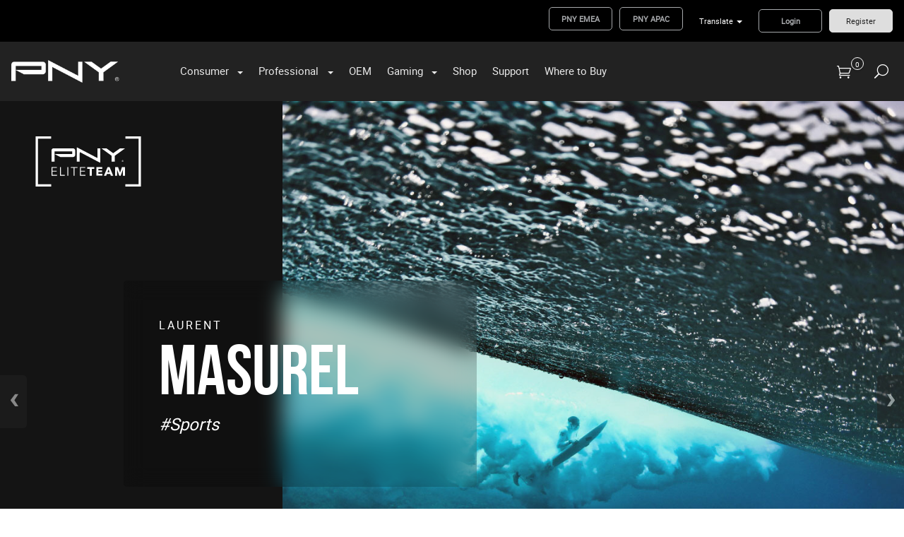

--- FILE ---
content_type: text/html; charset=utf-8
request_url: https://www.pny.com/consumer/learn-more/pny-elite-team
body_size: 210890
content:


<!DOCTYPE html>
<html id="htmlTag" xmlns="http://www.w3.org/1999/xhtml" lang="en">
<head id="Head1"><!--Page Generated @ 6:41:03 AM-->
    <!--Copyright Bridgeline Digital, Inc. An unpublished work created in 2009. All rights reserved. This software contains the confidential and trade secret information of Bridgeline Digital, Inc. ("Bridgeline").  Copying, distribution or disclosure without Bridgeline's express written permission is prohibited-->
    <!-- 1/25/2026 6:41:03 AM | SAAS-P-W8-B --><title>Join Our Elite Team of Content Creators | Elite Team | pny.com </title>
<!-- Google Tag Manager -->
<script type="text/javascript" src="/Script%20Library/front-end/gtm-loader.js" defer></script>
<!--<script>(function(w,d,s,l,i){w[l]=w[l]||[];w[l].push({'gtm.start':
new Date().getTime(),event:'gtm.js'});var f=d.getElementsByTagName(s)[0],
j=d.createElement(s),dl=l!='dataLayer'?'&l='+l:'';j.async=true;j.src=
'https://www.googletagmanager.com/gtm.js?id='+i+dl;f.parentNode.insertBefore(j,f);
})(window,document,'script','dataLayer','GTM-NCCR4J');</script>-->
<!-- End Google Tag Manager --><link rel="stylesheet" href="https://use.typekit.net/cib0vqh.css">

<style>
.h-pushXSmBottom {
    font-family: bebas-neue-pro !important;
}
.feature-bar h1 {
    font-family: bebas-neue-pro !important;
    text-transform: none !important;
}
</style><meta name="twitter:card" content="summary_large_image" />
<meta name="twitter:site" content=“@PNYTechnologies” />
<meta name="twitter:creator" content=“@PNYTechnologies” />
<meta name="twitter:title" content="PNY Elite Team - Join Our Elite Team of Content Creators" />
<meta name="twitter:description" content="Use the latest PNY products first, collaborate on workshops, and have your work shared globally. Learn more about joining the PNY Elite Team at pny.com" />
<meta name="twitter:image" content="https://www.pny.com/Image%20Library/og-images/pny-elite-team-og.jpg" />

<meta property="og:title" content="PNY Elite Team - Join Our Elite Team of Content Creators" />
<meta property="og:site_name" content="PNY.com" />
<meta property="og:url" content="https://www.pny.com/consumer/learn-more/pny-elite-team" />
<meta property="og:description" content="Use the latest PNY products first, collaborate on workshops, and have your work shared globally. Learn more about joining the PNY Elite Team at pny.com" />
<meta property="og:type" content="website" />
<meta property="og:image" content="https://www.pny.com/Image%20Library/og-images/pny-elite-team-og.jpg" /><meta name="description" content="Use the latest PNY products first, collaborate on workshops, and have your work shared globally. Learn more about joining the PNY Elite Team at pny.com" />
<meta name="keywords" content="PNY, Elite, Team, Content Creators, Workshops, Collaborators, Photographers, Videographers, Creators, Consumer, Promotion, Sponsorship, Sponsor" />
<link media="ALL" rel="stylesheet" type="text/css" href="/Style%20Library/css/main.css?v=639015227220000000" />
<link media="ALL" rel="stylesheet" type="text/css" href="/Style%20Library/css/nav-fix.css?v=637332611851772038" />
<link media="ALL" rel="stylesheet" type="text/css" href="/Style%20Library/css/global-contrast-fix.css?v=637348162258740922" />
<link media="ALL" rel="stylesheet" type="text/css" href="/Style%20Library/css/breadcrumb-bg-fix.css?v=637353340949364827" />
<link media="ALL" rel="stylesheet" type="text/css" href="/Style%20Library/css/mainfix.css?v=637363852063911655" />
<link media="ALL" rel="stylesheet" type="text/css" href="/Style%20Library/css/pny-custom-fonts.css?v=637997776885983510" />
<link media="ALL" rel="stylesheet" type="text/css" href="/Style%20Library/css/Support%20Solutions/support-solutions.css?v=638654863747985386" />
<link media="ALL" rel="stylesheet" type="text/css" href="/Style%20Library/css/pny-main.min.css?v=638829196277949226" />
<link media="ALL" rel="stylesheet" type="text/css" href="/Style%20Library/css/pny-custom-modules.min.css?v=638869051253678895" />
<link href="https://www.pny.com/consumer/learn-more/pny-elite-team" rel="canonical" /><script type="text/javascript" src="https://ajax.googleapis.com/ajax/libs/jquery/1.7/jquery.min.js"></script>
<script type="text/javascript" src="https://ajax.googleapis.com/ajax/libs/jqueryui/1.7/jquery-ui.min.js"></script>
<script type="text/javascript" src="/Script%20Library/front-end/jquery-modal-video.min.js?v=637720534806006194"></script>
<script type="text/javascript" src="/Script%20Library/front-end/pre-chatform-v2.js?v=638429187162584656"></script>
<script type="text/javascript" src="/Script%20Library/front-end/frontEnd.js?v=639015227160000000"></script>
<script type="text/javascript" src="/Script%20Library/front-end/TW-LineCards-Brochures-US.js?v=638955219297037534"></script>
<script type="text/javascript" src="/Script%20Library/front-end/PNYFreshChat.js?v=638979407131374448"></script>
<script type="text/javascript">
//<![CDATA[
var publicSiteUrl='https://www.pny.com/';
var editorContext='SiteEditor';
var basePageType='basepage';
var pageState='View';
var jSpinnerUrl='/iapps_images/spinner.gif';
var jRotatingCube='/iapps_images/loading-spinner.gif';
var jWebApiRoutePath='api';
var PageId='5c207e08-f465-4c7a-9604-66df4cd54415';
var WorkflowId='';
var ReferrerTypeId='8';
var ReferrerUrl='consumer/learn-more/pny-elite-team/pny-elite-team';

var appInsights = window.appInsights || function (config) { function r(config) { t[config] = function () { var i = arguments; t.queue.push(function () { t[config].apply(t, i) }) } } var t = { config: config }, u = document, e = window, o = "script", s = u.createElement(o), i, f; for (s.src = config.url || "//az416426.vo.msecnd.net/scripts/a/ai.0.js", u.getElementsByTagName(o)[0].parentNode.appendChild(s), t.cookie = u.cookie, t.queue = [], i = ["Event", "Exception", "Metric", "PageView", "Trace"]; i.length;) r("track" + i.pop()); return r("setAuthenticatedUserContext"), r("clearAuthenticatedUserContext"), config.disableExceptionTracking || (i = "onerror", r("_" + i), f = e[i], e[i] = function (config, r, u, e, o) { var s = f && f(config, r, u, e, o); return s !== !0 && t["_" + i](config, r, u, e, o), s }), t }({ instrumentationKey: 'a4ee8c26-7e89-4309-984d-b949f6d6c334' }); window.appInsights = appInsights; appInsights.trackPageView();
var siteId = '8039ce09-e7da-47e1-bcec-df96b5e411f4';var swgif = '/Tracking/WebPageEventLogger.axd';
//]]>
</script>
<meta name="viewport" content="width=device-width, initial-scale=1" /><meta name="apple-mobile-web-app-capable" content="yes" /><meta name="apple-mobile-web-app-status-bar-style" content="black" /><meta name="apple-mobile-web-app-title" content="Web Starter Kit" /><meta name="msapplication-TileImage" content="Image Library/template-images/touch/ms-touch-icon-144x144-precomposed.png" /><meta name="msapplication-TileColor" content="#3372DF" /><link rel='icon' type='image/png' href='/Image%20Library/content-images/favicon.png' /></head>
<body id="bodyTag">
    <!-- Google Tag Manager (noscript) -->
<noscript><iframe src="https://www.googletagmanager.com/ns.html?id=GTM-NCCR4J"
height="0" width="0" style="display:none;visibility:hidden"></iframe></noscript>
<!-- End Google Tag Manager (noscript) -->
    
    <form method="post" action="/consumer/learn-more/pny-elite-team" id="form1">
<div class="aspNetHidden">

</div>


<script type="text/javascript">
//<![CDATA[
var jTemplateType='0';var loadedFromVersion='False';//]]>
</script>

<script src="https://ajax.aspnetcdn.com/ajax/4.6/1/MicrosoftAjax.js" type="text/javascript"></script>
<script type="text/javascript">
//<![CDATA[
(window.Sys && Sys._Application && Sys.Observer)||document.write('<script type="text/javascript" src="/ScriptResource.axd?d=MJNtj0g_UM4zGanwAyuuRG2ZL1Fh2_5qKV6u0dwO0iiuUwygQkegOGwijLfJF2oCl8xSfLhkbW5iIBwbTksBVsipvisyj_QIZy3bnLRD9uxu7hMoHX8bTKVs1xaNmdVLBf5cxHbasha9C7RP8cGwwBRvMIg1&t=5c0e0825"><\/script>');//]]>
</script>

        
        
        
        

<div class="pageWrap">
    
    <a name="backToTop" class="backToTop-anchor"></a>


<header class="headerMain">
    <div class="headerMain-util">
        <div class="headerMain-utilInner">
            <div class="headerMain-utilZone01">
                
                

<nav class="navUtil">
    <ul class="CLHierarchicalNav"><li class="first first"><a href="https://www.pny.com/en-eu" target="_blank">PNY EMEA</a></li><li class="first"><a href="https://www.pny.com.tw" target="_blank">PNY APAC</a></li><li class="last hasChildren"><a href="/translate">Translate</a><ul><li class="first"><a href="https://www.pny.com/?lang=en">English</a></li><li><a href="https://www.pny.com/?lang=es">Spanish</a></li><li class="last"><a href="https://www.pny.com/?lang=br">Portuguese</a></li></ul></li></ul>
</nav>
            </div>

            <div class="headerMain-utilZone02">
            </div>

            <div class="headerMain-utilZone03">
                
<nav class="navSignin"> 
    <ul>
        <li><a href="/my-account/login">Login</a></li>
        <li><a href="/my-account/register">Register</a></li>
    </ul>
</nav>

                
            </div>
        </div>
    </div>

    <div class="headerMain-main">
        <div class="headerMain-mainInner">
            <div class="headerMain-mainZone01">
                <div class="logoMain">
                    <a href="https://www.pny.com"><img src="/Image Library/content-images/logo.png" alt="PNY Technologies Inc."></a>
                </div>
            </div>

            <div class="headerMain-mainZone02">
                <nav id="navMain" runat="server" class="navMain"><ul>
    <li class="hasChildren is-mega"><a href="/consumer">Consumer</a><ul>
        <li class=""><a href="/consumer/view-all-products">View All Products</a><ul>
            <li class=""><a href="/consumer/view-all-products/geforce-graphics">GeForce Graphics</a></li>
            <li class=""><a href="/consumer/view-all-products/solid-state-drives">Solid State Drives</a></li>
            <li class=""><a href="/consumer/view-all-products/memory">Memory</a></li>
            <li class=""><a href="/consumer/view-all-products/flash-memory-cards">Flash Memory Cards &amp; Card Readers</a></li>
            <li class=""><a href="/consumer/view-all-products/usb-flash-drives">USB Flash Drives</a></li>
            <li class=""><a href="/consumer/view-all-products/otg-flash-drives">OTG Flash Drives</a></li>
            <li class=""><a href="/consumer/view-all-products/hp-authorized-products">HP Authorized Products</a></li>
          </ul>
        </li>
        <li class=""><a href="/consumer/learn-more">Learn More</a><ul>
            <li class=""><a href="/consumer/learn-more/about-pny">About PNY</a></li>
            <li class=""><a href="/consumer/learn-more/press-center">Press Center</a></li>
            <li class=""><a href="/consumer/learn-more/pny-elite-team">PNY Elite Team</a></li>
            <li class=""><a href="/consumer/learn-more/redefine-possibilities">Redefine Possibilities</a></li>
            <li class=""><a href="/consumer/learn-more/pny-type-c-usb-flash-drives">Type-C USB Flash Drives</a></li>
            <li class=""><a href="/consumer/learn-more/uhs-ii-flash-memory-cards">UHS-II Flash Memory Cards</a></li>
            <li class=""><a href="/consumer/learn-more/local-vs-cloud-storage">Local Vs Cloud Storage</a></li>
            <li class=""><a href="/consumer/learn-more/rtx-ai-pcs">RTX AI PCs</a></li>
          </ul>
        </li>
        <li class=""><a href="/consumer/resource-center">Resource Center</a><ul>
            <li class=""><a href="/consumer/resource-center/ssd-configurator">SSD Configurator</a></li>
            <li class=""><a href="/consumer/resource-center/memory-configurator">Memory Configurator</a></li>
            <li class=""><a href="/gaming/learn-more/velocityx">VelocityX</a></li>
            <li class=""><a href="/consumer/learn-more/contact-us">Contact Us</a></li>
          </ul>
        </li>
        <li class=""><a href="/consumer/shop-pny">Shop PNY</a><ul>
            <li class=""><a href="/company/where-to-buy?country=US">Where to Buy</a></li>
            <li class=""><a href="/consumer/shop-pny/previous-generation-geforce">Previous Generation GeForce</a></li>
            <li class=""><a href="/consumer/shop-pny/previous-generation-ssd">Previous Generation SSD</a></li>
            <li class=""><a href="/consumer/shop-pny/previous-generation-pc-memory">Previous Generation PC Memory</a></li>
          </ul>
        </li>
      </ul>
    </li>
    <li class="hasChildren is-mega"><a href="/professional">Professional</a><ul>
        <li class=""><a href="/professional/hardware">Hardware</a><ul>
            <li class=""><a href="/professional/hardware/nvidia-professional-products">NVIDIA Professional Graphics</a></li>
            <li class=""><a href="/professional/hardware/nvidia-embedded-gpus">NVIDIA Embedded GPUs</a></li>
            <li class=""><a href="/professional/hardware/nvidia-data-center-gpus">NVIDIA Data Center GPUs</a></li>
            <li class=""><a href="/professional/hardware/nvidia-igx">NVIDIA IGX Orin</a></li>
            <li class=""><a href="/professional/hardware/nvidia-geforce-graphics">NVIDIA GeForce Graphics</a></li>
            <li class=""><a href="/professional/hardware/solid-state-drives">Solid State Drives</a></li>
            <li class=""><a href="/professional/hardware/nvidia-pro-sync">NVIDIA RTX PRO Sync</a></li>
            <li class=""><a href="/dgx-spark">NVIDIA DGX Spark</a></li>
          </ul>
        </li>
        <li class=""><a href="/professional/software-solutions">Software &amp; Solutions</a><ul>
            <li class="01 h-menuSubheading first"><a href="javascript:void(0)">Software</a></li>
            <li class="02"><a href="/professional/software-solutions/nvidia-virtual-gpu">NVIDIA Virtual GPU</a></li>
            <li class="03"><a href="/professional/software-solutions/nvidia-omniverse-enterprise">NVIDIA Omniverse Enterprise</a></li>
            <li class="04"><a href="/professional/software-solutions/nvidia-ai-enterprise">NVIDIA AI Enterprise</a></li>
            <li class="05"><a href="/professional/software-solutions/nvidia-metropolis">NVIDIA Metropolis</a></li>
            <li class="06 h-menuSubheading"><a href="javascript:void(0)">Solutions</a></li>
            <li class="07"><a href="/professional/software-solutions/blackwell-architecture">NVIDIA RTX PRO Blackwell</a></li>
            <li class="07"><a href="/professional/software-solutions/nvidia-ada-lovelace">NVIDIA Ada Lovelace</a></li>
            <li class="07"><a href="/professional/software-solutions/multi-instance-gpu">Multi Instance GPU</a></li>
            <li class="08"><a href="/professional/software-solutions/nvidia-rtx-ampere">NVIDIA RTX Ampere</a></li>
            <li class="09"><a href="/professional/software-solutions/nvidia-data-center-solutions">NVIDIA Data Center Solutions</a></li>
            <li class="10"><a href="/professional/software-solutions/small-form-factor">SFF Solutions</a></li>
            <li class="11"><a href="/professional/software-solutions/nvidia-networking-solutions">NVIDIA Networking</a></li>
            <li class="14"><a href="/professional/software-solutions/ai-workbench">AI Workbench</a></li>
            <li class="15"><a href="/professional/software-solutions/markets">Markets</a><ul>
                <li class=""><a href="javascript:void(0)">Robotics</a></li>
                <li class="h-desktopHide"><a href="/professional/software-solutions/markets/architecture-engineering-construction">Architecture, Engineering, &amp; Construction</a></li>
                <li class="h-desktopHide"><a href="/professional/software-solutions/markets/manufacturing">Manufacturing</a></li>
                <li class="h-desktopHide"><a href="/professional/software-solutions/markets/media-entertainment">Media &amp; Entertainment</a></li>
                <li class="h-desktopHide"><a href="/professional/software-solutions/markets/higher-education">Higher Education</a></li>
                <li class="h-desktopHide"><a href="/professional/software-solutions/markets/government">Government</a></li>
                <li class="h-desktopHide"><a href="/professional/software-solutions/markets/healthcare">Healthcare</a></li>
                <li class="h-desktopHide"><a href="/professional/software-solutions/markets/finance">Finance</a></li>
                <li class="h-desktopHide"><a href="/professional/software-solutions/markets/energy-exploration-oil-gas">Energy Exploration (Oil &amp; Gas)</a></li>
                <li class="h-desktopHide"><a href="/professional/software-solutions/markets/casino-gaming">Casino Gaming</a></li>
              </ul>
            </li>
            <li class="16"><a href="/professional/software-solutions/market-solutions">Market Solutions</a></li>
            <li class="17"><a href="/professional/software-solutions/artificial-intelligence">Artificial Intelligence</a></li>
            <li class="26"><a href="/professional/software-solutions/desktop-ai-supercomputer">Desktop AI Supercomputer</a></li>
          </ul>
        </li>
        <li class=""><a href="/professional/resource-center">Resource Center</a><ul>
            <li class="01 h-menuSubheading first"><a href="javascript:void(0)">Resources</a></li>
            <li class="02"><a href="/professional/resource-center/about-pny-pro">About PNY Pro</a></li>
            <li class="03"><a href="/company/where-to-buy?country=US">Where to Buy</a></li>
            <li class="04"><a href="https://proconfig.pny.com/home">Pro GPU Configurator</a></li>
            <li class="05"><a href="/company/support/additional-resources">Product Brochures</a></li>
            <li class="06"><a href="/professional/resource-center/pny-pro-studio">PNY Pro Studio</a></li>
            <li class="07"><a href="/professional/resource-center/virtual-events">Virtual Events</a></li>
            <li class="08"><a href="https://blog.pny.com/blogpnycom">PNY Blog</a></li>
            <li class="09"><a href="/professional/resource-center/press-center">Press Center</a></li>
            <li class="10 h-menuSubheading"><a href="javascript:void(0)">Programs</a></li>
            <li class="11"><a href="https://pnypartners.com/login/">Partner Program</a></li>
            <li class="12"><a href="/professional/resource-center/long-life-program">Long Life Program</a></li>
            <li class="14"><a href="/promo/professional/edu-promo">Higher Education</a></li>
          </ul>
        </li>
        <li class=""><a href="/professional/support">Support</a><ul>
            <li class=""><a href="/professional/support/contact-us">Contact Us</a></li>
            <li class=""><a href="/professional/support/commercial-rma-request-form">Commercial RMA Request Form</a></li>
            <li class=""><a href="/professional/support/legacy-nvidia-pro-products">Legacy NVIDIA Pro Products</a></li>
            <li class=""><a href="/professional/support/legacy-nvidia-data-center-gpus">Legacy NVIDIA Data Center GPUs</a></li>
          </ul>
        </li>
      </ul>
    </li>
    <li class=""><a href="/oem">OEM</a></li>
    <li class="hasChildren is-mega"><a href="/gaming">Gaming</a><ul>
        <li class=""><a href="/gaming/xlr8-products">XLR8 Products</a><ul>
            <li class=""><a href="/gaming/xlr8-products/xlr8-graphics-cards">XLR8 GeForce Graphics Cards</a></li>
            <li class=""><a href="/gaming/xlr8-products/xlr8-ssd">XLR8 Solid State Drives</a></li>
            <li class=""><a href="/gaming/xlr8-products/xlr8-memory">XLR8 Memory</a></li>
          </ul>
        </li>
        <li class=""><a href="/gaming/learn-more">Learn More</a><ul>
            <li class=""><a href="/gaming/learn-more/accelerate-your-gaming">Accelerate Your Gaming</a></li>
            <li class=""><a href="/gaming/learn-more/velocityx">VelocityX</a></li>
            <li class=""><a href="/gaming/learn-more/modding">XLR8 Modding</a></li>
            <li class=""><a href="/gaming/learn-more/accelerate-your-ps5-gaming">Accelerate Your PS5 Gaming</a></li>
            <li class=""><a href="/gaming/learn-more/rtx-50-series">GeForce RTX 50 Series</a></li>
          </ul>
        </li>
        <li class=""><a href="javascript:void(0)">Community</a><ul>
            <li class=""><a href="/gaming/community/xlr8-wallpapers">XLR8 Wallpapers</a></li>
          </ul>
        </li>
      </ul>
    </li>
    <li class=""><a href="https://www.pny.com/consumer/shop-pny">Shop</a></li>
    <li class=""><a href="/support">Support</a></li>
    <li class=""><a href="/company/where-to-buy?country=US">Where to Buy</a></li>
  </ul></nav>

            </div>

            <div class="headerMain-mainZone03">
                

<a class="cartStatus" onclick="document.location = '/view-cart/shopping-cart';">
    <span class="bug cartStatus-bug">0</span>
</a>

                

<div data-mfp-focus="#searchMain" data-mfp-src="#search-popup" class="searchToggle openPopup"></div>

<div class="popup mfp-hide popup--search" id="search-popup">
    <div class="searchBox searchBox--main">
        <input id="searchMain" type="text" placeholder="Search" name="" class="searchBox-textField" aria-label="Search" />
        <a class="searchBox-submit" id="searchBox-submit" href="javascript:void(0)" aria-label="Search Submit"></a>
    </div>
</div>

<script>
    $(document).ready(function () {
        $('#searchMain').keydown(function (event) {
            if (event.keyCode == 13) {
                event.preventDefault();
                submitSiteSearch($('#searchMain').val());
            }
        });

        $('#searchBox-submit').click(function () {
            submitSiteSearch($('#searchMain').val());
        });

    });
    function submitSiteSearch(searchVal) {
        if (searchVal)
            document.location = '/home/product-search?q=' + encodeURIComponent(searchVal);
    }
</script>


                

<div class="mobileDrawerToggle drawerToggle" data-for="globals-mobile" data-mobile="true"></div>

            </div>
        </div>
    </div>
</header>

    <main>
        

<div class="pageMeta">
    <div class="pageMeta-inner">
        <nav role="navigation" class="navSecondary">
            
        </nav>
    </div>
</div>

        
        <div id="ctl01_PageZoneContainer1">
	<div id="ctl01_PageZoneContainer1_PageZoneContainer1_4HnUQ6IbcNc">
		<div id="ctl01_PageZoneContainer1_PageZoneContainer1_4HnUQ6IbcNc_ctl00">
			<p class="css-inline">
<style><!--
.css-inline{
                                margin: 0 auto !important;
                            }
    
    
    
                            .slide{
                                width:100vw;
                                height: 800px;
                                display: flex;
                                align-content: center;
                                align-items: center;
                                justify-content: center;
                                flex-wrap: wrap;
                                background-size:cover;
                                background-repeat: no-repeat;
                            }
                            .unslider{
                                height:800px;
                            }
                            .my-slider{
                            }
                            .center-text{
                                text-align: center !important;
                            }
                            .unslider-nav ol {
                                list-style: none;
                                text-align: right;
                                padding-right: 2vw;
                                color:white;
                            }
                            .unslider-nav ol li {
                                display: inline-block;
                                width: 30px;
                                height: 8px;
                                margin: 0 4px;
                                background: transparent;
                                border-radius: 50em;
                                overflow: hidden;
                                text-indent: -999em;
                                background-color: rgba(255,255,255,0.35);
                                cursor: pointer;
                                border:none !important;
                                border: solid 1px #fff !important;
                            }
                            .unslider-nav ol li.unslider-active {
                                background: rgba(255,255,255,1);
                                cursor: default;
                            }
    
                            .unslider { position: relative;    overflow-y:hidden;
                            }
                            .unslider-nav {
                                position: absolute;
                                bottom: 2%;
                                left:0;
                                right:0;
                                z-index: 10;
                                display:none;
                            }
                            .unslider{
                                overflow:auto;
                                margin:0;
                                padding:0
                            }
                            .unslider-wrap{
                                position:relative
                            }
                            .unslider-wrap.unslider-carousel>li{
                                float:left
                            }
                            .unslider-vertical>ul{
                                height:100%
                            }
                            .unslider-vertical li{
                                float:none;
                                width:100%
                            }
                            .unslider-fade{
                                position:relative
                            }
                            .unslider-fade .unslider-wrap li{
                                position:absolute;
                                left:0;
                                top:0;
                                right:0;
                                z-index:8
                            }
                            .unslider-fade .unslider-wrap li.unslider-active{
                                z-index:10
                            }
                            .unslider li,.unslider ol,.unslider ul{
                                list-style:none;
                                margin:0;
                                padding:0;
                                border:none
                            }
                            .unslider-arrow{
                                position:absolute;
                                left:0;
                                top:56%;
                                z-index:10;
                                cursor:pointer;
                                font-size:40px;
                                color:white;
                                font-weight:bold;
                                margin-top:-60px;
                                opacity:0.5;
                                transition: opacity .2s ease-in-out;
                                -webkit-transition: opacity .2s ease-in-out;
                                -moz-transition: opacity .2s ease-in-out;
                                -ms-transition: opacity .2s ease-in-out;
                                background-color: #222222;
                                padding:0 1vw 10px 1vw;
                            }
                            .unslider-arrow:hover{
                                opacity:1;
                                color: white !important;
                            }
                            .unslider-arrow.next{
                                left:auto;
                                right:0;
                                border-radius:  5px 0px 0px 5px;
                            }
                            .unslider-arrow.prev{
                                border-radius: 0px 5px 5px 0px;
                            }
    
                            @media screen and (max-width:1023px){
                                .slide{
                                height: 600px;
    
                                }
                                .unslider{
                                height: 600px;
                                }
    
                                .unslider-nav ol {
                                text-align: center;
                                padding-right: 0 !important;
                                }
                                .unslider-arrow{
                                font-size:30px;
                                padding:0 10px 5px 10px;
                                display:none;
                                }
                                .unslider-nav {
                                top: 2%;
                                left:0;
                                right:0;
                                bottom:0;
                                }
                            }
                            @media screen and (min-width:1024px){
                                .unslider-nav ol {
                                padding-right: 2vw !important;
                                }
                            }
    
    
                            @media screen and (max-width:1023px){
                                .et-content{
                                    display:flex;
                                    flex-direction: column-reverse;
                                    justify-content: center;
                                    align-items: center;
                                    width:100%;
                                    height:600px;
                                }
                                .et-content > div:nth-child(2){
                                    background-color:#333333;
                                    width:100%;
                                    background-size:cover;
                                    background-position: center;
                                    background-repeat: no-repeat;
    
                                    height:250px;
                                }
                                .et-content > div:first-child{
                                    background:#111111;
                                    width:100%;
                                    padding:25px 5vw;
                                    display:flex;
                                    flex-direction: column;
                                    justify-content: center;
                                    color:#ffffff;
                                    height:350px;
                                }
                                .et-content > div:first-child > h2{
                                    color:#ffffff;
                                    margin-bottom: 5px;
                                }

                                .et-content > div:first-child > div > h2{
                                    color:#ffffff;
                                    margin-bottom: 5px;
                                }
                                .et-content > div:first-child > div > h4{
                                    font-weight: lighter;
                                    text-align: center;
                                }
                                .et-content > img{
                                    position:absolute;
                                    top:100px;
                                    width:125px;
                                    opacity:0.5;
                                }
                                .et-content > div:first-child > p, .et-content > div:first-child > ul{
                                    font-size:14px;
                                    margin-bottom:10px;
                                }
                            }
    
                            @media screen and (min-width:1024px){
                                .et-content{
                                    display:flex;
                                    justify-content: center;
                                    width:100%;
                                    height:100%;
                                }
                                .et-content > div:first-child{
                                    background:#111111;
                                    width:400px;
                                    padding:25px 25px 25px 75px;
                                    display:flex;
                                    flex-direction: column;
                                    justify-content: center;
                                    color:#ffffff;
                                }
                                .et-content > div:first-child > div{
                                    width:500px;
                                    position:relative;
                                    left:100px;
                                    padding:50px;
                                    border-radius: 5px;
                                    backdrop-filter: blur(15px);
                                    background-color:rgba(0,0,0,0.2);
                                }
                                .et-content > div:first-child > div > h2{
                                    color:#ffffff;
                                    margin-bottom: 5px;
                                }
                                .et-content > div:first-child > div > h4{
                                    font-weight: lighter;
                                }
                                .et-content > div:nth-child(2){
                                    background-color:#333333;
                                    width:calc(100% - 400px);
                                    background-size:cover;
                                    background-position: center;
                                    background-repeat: no-repeat;
                                }
                                .et-content > img{
                                    position:absolute;
                                    top:50px;
                                    left:50px;
                                    width:150px;
                                }
                                .bebas-subtitle{
                                    font-size:35px !important;
                                }
                            }
                            .et-content > div:first-child > ul > li{
                                    position:relative !important;
                                    left:18px !important;
                                    list-style: disc  !important;
                                }
--></style>
</p>
<div class="my-slider">
<ul><!---Echaroux-->
<li>
<div class="slide">
<div class="et-content">
<div>
<div>
<p class="pre-title h-colorWhite">Philippe</p>
<h2 class="bebas-title h-colorWhite">Echaroux</h2>
<h4 class="h-colorWhite"><em>#StreetArt</em></h4>
</div>
</div>
<div style="background-image: url('https://www.pny.com/Image Library/Consumer/PNY Elite Team/Profiles/Philippe Echaroux/Philippe-Echaroux-header.jpg');"></div>
<img src="https://www.pny.com/file%20library/consumer/elite-team-logo.svg" alt="PNY Elite Team" /></div>
</div>
</li>
<!---Holder--> <!--<li>
<div class="slide">
<div class="et-content">
<div>
<div>
<p class="pre-title h-colorWhite">Lorenz</p>
<h2 class="bebas-title h-colorWhite">Holder</h2>
<h4 class="h-colorWhite"><em>#Sports</em></h4>
</div>
</div>
<div style="background-image: url('https://www.pny.com/Image Library/Consumer/PNY Elite Team/Profiles/Lorenz Holder/Lorenz-Holder-header.jpg');"></div>
<img src="https://www.pny.com/file%20library/consumer/elite-team-logo.svg" alt="PNY Elite Team" /></div>
</div>
</li>--> <!---Massey--> <!--<li>
<div class="slide">
<div class="et-content">
<div>
<div>
<p class="pre-title h-colorWhite">Luke</p>
<h2 class="bebas-title h-colorWhite">Massey</h2>
<h4 class="h-colorWhite"><em>#Wildlife</em></h4>
</div>
</div>
<div style="background-image: url('https://www.pny.com/Image Library/Consumer/PNY Elite Team/Profiles/Luke Massey/Luke-Massey-header.jpg');"></div>
<img src="https://www.pny.com/file%20library/consumer/elite-team-logo.svg" alt="PNY Elite Team" /></div>
</div>
</li>--> <!---Masurel-->
<li>
<div class="slide">
<div class="et-content">
<div>
<div>
<p class="pre-title h-colorWhite">Laurent</p>
<h2 class="bebas-title h-colorWhite">Masurel</h2>
<h4 class="h-colorWhite"><em>#Sports</em></h4>
</div>
</div>
<div style="background-image: url('https://www.pny.com/Image Library/Consumer/PNY Elite Team/Profiles/Laurent Masurel/Laurent-Masurel-header.jpg');"></div>
<img src="https://www.pny.com/file%20library/consumer/elite-team-logo.svg" alt="PNY Elite Team" /></div>
</div>
</li>
<!---Montaz-->
<li>
<div class="slide">
<div class="et-content">
<div>
<div>
<p class="pre-title h-colorWhite">Sebastien</p>
<h2 class="bebas-title h-colorWhite">Montaz</h2>
<h4 class="h-colorWhite"><em>#Nature</em></h4>
</div>
</div>
<div style="background-image: url('https://www.pny.com/Image Library/Consumer/PNY Elite Team/Profiles/Sebastien Montaz/Seb-Montaz-header.jpg');"></div>
<img src="https://www.pny.com/file%20library/consumer/elite-team-logo.svg" alt="PNY Elite Team" /></div>
</div>
</li>
<!---Paoli--> <!--<li>
<div class="slide">
<div class="et-content">
<div>
<div>
<p class="pre-title h-colorWhite">Karine</p>
<h2 class="bebas-title h-colorWhite">Paoli</h2>
<h4 class="h-colorWhite"><em>#ArtisticPhotography</em></h4>
</div>
</div>
<div style="background-image: url('https://www.pny.com/Image Library/Consumer/PNY Elite Team/Profiles/Karine Paoli/Karine-Paoli-header.jpg');"></div>
<img src="https://www.pny.com/file%20library/consumer/elite-team-logo.svg" alt="PNY Elite Team" /></div>
</div>
</li>--> <!---Parker-->
<li>
<div class="slide">
<div class="et-content">
<div>
<div>
<p class="pre-title h-colorWhite">Sean</p>
<h2 class="bebas-title h-colorWhite">Parker</h2>
<h4 class="h-colorWhite"><em>#Landscape</em></h4>
</div>
</div>
<div style="background-image: url('https://www.pny.com/Image Library/Consumer/PNY Elite Team/Profiles/Sean Parker/Sean-Parker-Header.jpg');"></div>
<img src="https://www.pny.com/file%20library/consumer/elite-team-logo.svg" alt="PNY Elite Team" /></div>
</div>
</li>
<!---Pasotti-->
<li>
<div class="slide">
<div class="et-content">
<div>
<div>
<p class="pre-title h-colorWhite">Jacopo</p>
<h2 class="bebas-title h-colorWhite">Pasotti</h2>
<h4 class="h-colorWhite"><em>#Nature</em></h4>
</div>
</div>
<div style="background-image: url('https://www.pny.com/Image Library/Consumer/PNY Elite Team/Profiles/Jacopo Pasotti/Jacopo-Pasotti-header.jpg');"></div>
<img src="https://www.pny.com/file%20library/consumer/elite-team-logo.svg" alt="PNY Elite Team" /></div>
</div>
</li>
<!---Silver-->
<li>
<div class="slide">
<div class="et-content">
<div>
<div>
<p class="pre-title h-colorWhite">Robert</p>
<h2 class="bebas-title h-colorWhite">Silver</h2>
<h4 class="h-colorWhite"><em>#Portrait</em></h4>
</div>
</div>
<div style="background-image: url('https://www.pny.com/Image Library/Consumer/PNY Elite Team/Profiles/Robert Silver/Robert-Silver04.jpg'); background-position: top center;"></div>
<img src="https://www.pny.com/file%20library/consumer/elite-team-logo.svg" alt="PNY Elite Team" /></div>
</div>
</li>
<!---Watson-->
<li>
<div class="slide">
<div class="et-content">
<div>
<div>
<p class="pre-title h-colorWhite">Jesse</p>
<h2 class="bebas-title h-colorWhite">Watson</h2>
<h4 class="h-colorWhite"><em>#Landscape</em></h4>
</div>
</div>
<div style="background-image: url('https://www.pny.com/Image Library/Consumer/PNY Elite Team/Profiles/Jesse Watson/Jesse-Watson-Header-2.jpg');"></div>
<img src="https://www.pny.com/file%20library/consumer/elite-team-logo.svg" alt="PNY Elite Team" /></div>
</div>
</li>
<!---Mak-->
<li>
<div class="slide">
<div class="et-content">
<div>
<div>
<p class="pre-title h-colorWhite">John</p>
<h2 class="bebas-title h-colorWhite">Mak</h2>
<h4 class="h-colorWhite"><em>#Nature #Architectural</em></h4>
</div>
</div>
<div style="background-image: url('https://www.pny.com/Image Library/Consumer/PNY Elite Team/Profiles/John Mak/John_Mak_02.jpg');"></div>
<img src="https://www.pny.com/file%20library/consumer/elite-team-logo.svg" alt="PNY Elite Team" /></div>
</div>
</li>
<!---’Shu’-->
<li>
<div class="slide">
<div class="et-content">
<div>
<div>
<p class="pre-title h-colorWhite">Tristan</p>
<h2 class="bebas-title h-colorWhite">&rsquo;Shu&rsquo;</h2>
<h4 class="h-colorWhite"><em>#Sports</em></h4>
</div>
</div>
<div style="background-image: url('https://www.pny.com/Image Library/Consumer/PNY Elite Team/Profiles/Tristan Shu/Shu-10.jpg');"></div>
<img src="https://www.pny.com/file%20library/consumer/elite-team-logo.svg" alt="PNY Elite Team" /></div>
</div>
</li>
<!---Mak-->
<li>
<div class="slide">
<div class="et-content">
<div>
<div>
<p class="pre-title h-colorWhite">Brad</p>
<h2 class="bebas-title h-colorWhite">Flowerdew</h2>
<h4 class="h-colorWhite"><em>#Commercial #Photography</em></h4>
</div>
</div>
<div style="background-image: url('https://www.pny.com/Image%20Library/Consumer/PNY%20Elite%20Team/Profiles/Brad%20Flowerdew/brad-flowerdew02.jpg');"></div>
<img src="https://www.pny.com/file%20library/consumer/elite-team-logo.svg" alt="PNY Elite Team" /></div>
</div>
</li>
<!--END SLIDES--></ul>
</div>
<!--PLAY SLIDES-->
<p class="css-inline">
<script>// <![CDATA[
jQuery(document).ready(function($) {
                        $('.my-slider').unslider({
                        });
                      });
// ]]></script>
</p>
		</div>
	</div><div id="ctl01_PageZoneContainer1_PageZoneContainer1_3XSJ7HhnSd6">
		<div id="ctl01_PageZoneContainer1_PageZoneContainer1_3XSJ7HhnSd6_ctl00">
			<!-- BEGIN: About ET section with centered, dependency-free video lightbox -->
<p class="css-inline">
<style><!--
/* ---------- Existing styles from your page ---------- */
@media screen and (max-width:640px){
  .about-et{ padding:50px 5vw; }
  .about-et > div:first-child{ width:100%; position:relative; z-index:5; margin:10px; }
  .about-et > .photo, .about-et > img{ display:none; }
  .about-et > div:first-child > h2, .about-et > div:first-child > h4, .about-et > div:first-child > .pre-title{ text-align:center; }
  .about-et > div:first-child > h4{
    width:100%; font-size:1.5rem; line-height:2.95rem; font-weight:lighter; text-align:center;
  }
}

@media screen and (min-width:641px) and (max-width:1023px){
  .about-et{
    padding:50px 5vw; display:flex; align-items:center; justify-content:center;
    min-height:60vh; flex-direction:column;
  }
  .about-et > div:first-child{ width:100%; position:relative; z-index:5; margin:10px; }
  .about-et > div:first-child > h4{
    width:100%; max-width:800px; margin:0 auto; font-size:1.75rem; line-height:2.95rem; font-weight:lighter; text-align:center;
  }
  .about-et > div:first-child > h2, .about-et > div:first-child > .pre-title{ width:100%; text-align:center; }
  .about-et > .photo{ display:none; }
  .about-et > img{
    width:100%; max-width:80vw; position:absolute; display:block; filter:invert(1); opacity:0.065;
    z-index:1; bottom:-100px;
  }
}

@media screen and (min-width:1024px){
  .about-et > div:first-child{ width:50%; position:relative; z-index:5; margin:10px 20px 10px 10px; }
  .about-et{
    padding:100px 10vw; display:flex; align-items:center; justify-content:center; min-height:90vh;
  }
  .about-et > div:first-child > h2{ width:50%; min-width:425px; }
  .about-et > div:first-child > h4{
    width:50%; min-width:425px; font-size:1.75rem; line-height:3.25rem; font-weight:lighter;
  }
  .about-et > img{
    width:100%; max-width:80vw; position:absolute; display:block; filter:invert(1); opacity:0.065;
    z-index:1; right:-20%; bottom:-100px;
  }
  .about-et > .photo{
    position:absolute; background-size:cover; background-repeat:no-repeat; border-radius:50em;
  }
  .about-et > .photo-1{
    width:300px; height:300px; top:-20%; right:10%;
    background-image:url('https://www.pny.com/image%20library/consumer/pny%20elite%20team/profiles/john%20mak/john_mak_02.jpg');
    background-position:center; z-index:4;
  }
  .about-et > .photo-2{
    width:250px; height:250px; bottom:-10%; right:25%;
    background-image:url('https://www.pny.com/image%20library/consumer/pny%20elite%20team/profiles/sean%20parker/seanparker13.jpg');
    background-position:50% 40%; z-index:3;
  }
  .about-et > .photo-3{
    width:200px; height:200px; bottom:50%; right:7.5%;
    background-image:url('https://www.pny.com/image%20library/consumer/pny%20elite%20team/profiles/jesse%20watson/watson3.jpg');
    background-position:60% 40%; z-index:2;
  }
}

.about-et{ width:100%; position:relative; overflow:hidden; }
.td-1{ transform:translateY(30%); }
.tu-1{ transform:translateY(-30%); }
.top{ z-index:10 !important }

/* ---------- New: simple, dependency-free video modal ---------- */
/* Modal: ensure close button sits above video and is easy to click */
.video-modal {
  position: fixed; inset: 0;
  display: none; align-items: center; justify-content: center;
  background: rgba(0,0,0,.7);
  z-index: 10000; /* stays on top of everything */
}
.video-modal.is-open { display: flex; }
.video-modal__dialog {
  position: relative;
  width: 90vw; max-width: 960px;
  background: #000; border-radius: 12px;
  box-shadow: 0 10px 40px rgba(0,0,0,.5);
  overflow: hidden;
}
.video-modal__content { width: 100%; aspect-ratio: 16/9; }
.video-modal__content video,
.video-modal__content iframe { width: 100%; height: 100%; display: block; }

/* Close button is now a sibling of dialog inside the overlay */
.video-modal__close {
  position: absolute;
  top: max(16px, 3vh);
  right: max(16px, 3vw);
  background: rgba(0,0,0,.6);
  border: 2px solid rgba(255,255,255,.9);
  color: #fff;
  width: 48px; height: 48px; font-size: 24px; line-height: 1;
  border-radius: 999px; cursor: pointer;
  display: inline-flex; align-items: center; justify-content: center;
  z-index: 2;          /* sits above the dialog/video */
}
.video-modal__close:hover { background: rgba(0,0,0,.75); }
--></style>
</p>
<div class="about-et">
<div>
<p class="pre-title">Who is the</p>
<h2 class="bebas-title">PNY Elite Team?</h2>
<h4>A group of some of the highest caliber content creators that strive to leave their mark by capturing memories to share with the rest of the world.</h4>
</div>
<!-- Trigger (unchanged): uses data-video-url -->
<div class="top" style="text-align: center;"><a class="js-modal-btn" data-channel="video" data-video-url="//f.hubspotusercontent10.net/hubfs/40268/video/Elite-Team-Timelapse.mp4"> <img alt="Timelapse" data-aos="" data-aos-delay="400" data-aos-duration="1000" src="https://d2vfia6k6wrouk.cloudfront.net/8039ce09-e7da-47e1-bcec-df96b5e411f4/image+library/consumer/pny+elite+team/et-video-frame-button.jpg"> </a></div>
<!-- Parallax logo (unchanged) --> <img src="https://www.pny.com/file%20library/consumer/elite-team-logo.svg" alt="PNY Elite Team" class="rellax" data-rellax-speed="1"></div>
<!-- New: reusable modal shell -->
<div class="video-modal" role="dialog" aria-modal="true" aria-label="Video player" hidden="">
<div class="video-modal__dialog">
<div class="video-modal__content"></div>
</div>
<button class="video-modal__close" aria-label="Close video" type="button">✕</button></div>
<p><!-- JS: keep Rellax parallax (unchanged/safe) -->
<script>
// Guard against missing library; keep your parallax intact
if (window.Rellax) {
  new Rellax('.rellax', { breakpoints: [1023] });
}
</script>
<!-- JS: dependency-free video lightbox (with scroll-jump fix) --> <!-- JS: keep Rellax parallax (unchanged/safe) -->
<script>
if (window.Rellax) {
  new Rellax('.rellax', { breakpoints: [1023] });
}
</script>
<!-- JS: dependency-free video lightbox with NO scroll-to-top on close -->
<script>
document.addEventListener('DOMContentLoaded', function () {
  var body = document.body;
  var savedScrollY = 0;

  // --- Body scroll lock helpers (prevents jump-to-top) ---
  function lockBodyScroll() {
    savedScrollY = window.scrollY || document.documentElement.scrollTop || 0;
    // Lock the body in place without losing scroll position
    body.style.position = 'fixed';
    body.style.top = '-' + savedScrollY + 'px';
    body.style.left = '0';
    body.style.right = '0';
    body.style.width = '100%';
  }
  function unlockBodyScroll() {
    // Restore body styles and exact scroll position
    body.style.position = '';
    body.style.top = '';
    body.style.left = '';
    body.style.right = '';
    body.style.width = '';
    window.scrollTo(0, savedScrollY);
  }

  function ensureModal() {
    var modal = document.querySelector('.video-modal');
    if (!modal) {
      modal = document.createElement('div');
      modal.className = 'video-modal';
      modal.setAttribute('role', 'dialog');
      modal.setAttribute('aria-modal', 'true');
      modal.setAttribute('aria-label', 'Video player');
      modal.setAttribute('hidden', '');
      modal.innerHTML =
        '<div class="video-modal__dialog"><div class="video-modal__content"></div></div>' +
        '<button class="video-modal__close" aria-label="Close video" type="button">✕</button>';
      document.body.appendChild(modal);
    }
    return {
      modal: modal,
      dialog: modal.querySelector('.video-modal__dialog'),
      content: modal.querySelector('.video-modal__content'),
      closeBtn: modal.querySelector('.video-modal__close')
    };
  }

  function getVideoUrl(el) {
    return el.getAttribute('data-video-url') ||
           el.getAttribute('data-video-src') ||
           el.getAttribute('href');
  }

  function normalizeUrl(url) {
    if (!url) return '';
    if (url.indexOf('//') === 0) return location.protocol + url; // protocol-relative
    return url;
  }

  function isYouTube(url) {
    return /youtube\.com|youtu\.be/.test(url || '');
  }

  function buildPlayerNode(url) {
    var node;
    if (isYouTube(url)) {
      if (/youtu\.be\//.test(url)) {
        var id = url.split('/').pop().split('?')[0];
        url = 'https://www.youtube.com/embed/' + id + '?autoplay=1&rel=0';
      } else if (/watch\?v=/.test(url)) {
        try {
          var id2 = new URL(url, location.href).searchParams.get('v');
          url = 'https://www.youtube.com/embed/' + id2 + '?autoplay=1&rel=0';
        } catch (e) {}
      }
      node = document.createElement('iframe');
      node.src = url;
      node.title = 'YouTube video';
      node.allow = 'autoplay; encrypted-media; picture-in-picture';
      node.allowFullscreen = true;
      node.frameBorder = '0';
      node.style.width = '100%';
      node.style.height = '100%';
      node.style.display = 'block';
    } else {
      node = document.createElement('video');
      node.src = url;
      node.setAttribute('playsinline', '');
      node.setAttribute('controls', '');
      node.setAttribute('autoplay', '');
      node.style.width = '100%';
      node.style.height = '100%';
      node.style.display = 'block';
    }
    return node;
  }

  function openModal(url, triggerEl) {
    if (!url) return;
    url = normalizeUrl(url);

    var parts = ensureModal();

    // Build player fresh each open
    parts.content.innerHTML = '';
    parts.content.appendChild(buildPlayerNode(url));

    // Show modal
    parts.modal.classList.add('is-open');
    parts.modal.removeAttribute('hidden');

    // Lock scrolling without changing page position (prevents jump)
    lockBodyScroll();

    // Move focus to close button (keeps screen reader flow and avoids focus jump)
    if (parts.closeBtn && parts.closeBtn.focus) parts.closeBtn.focus();
  }

  function closeModal() {
    var parts = ensureModal();

    // Remove player to stop playback
    parts.content.innerHTML = '';

    // Hide modal
    parts.modal.classList.remove('is-open');
    parts.modal.setAttribute('hidden', '');

    // Restore scroll exactly to where it was
    unlockBodyScroll();
  }

  // Open on click (delegated)
  document.addEventListener('click', function (e) {
    var trigger = e.target.closest(
      '[data-video-url], [data-video-src], .js-modal-btn, a[href*="youtu"], a[href$=".mp4"], a[href$=".webm"], a[href$=".ogg"]'
    );
    if (!trigger) return;

    var url = getVideoUrl(trigger);
    if (!url) return;

    e.preventDefault();
    e.stopPropagation();
    openModal(url, trigger);
  });

  // Close button
  document.addEventListener('click', function (e) {
    var parts = ensureModal();
    if (parts.closeBtn && e.target === parts.closeBtn) {
      e.preventDefault();
      e.stopPropagation();
      closeModal();
    }
  });

  // Click backdrop closes (not clicks inside dialog)
  document.addEventListener('click', function (e) {
    var parts = ensureModal();
    if (parts.modal.classList.contains('is-open') &&
        parts.modal.contains(e.target) &&
        !parts.dialog.contains(e.target) &&
        e.target !== parts.closeBtn) {
      closeModal();
    }
  });

  // Esc closes
  document.addEventListener('keydown', function (e) {
    var parts = ensureModal();
    if (e.key === 'Escape' && parts.modal.classList.contains('is-open')) {
      e.preventDefault();
      closeModal();
    }
  });
});
</script>
<!-- Removed: $(".js-modal-btn").modalVideo(); (no longer needed) --></p>
<!-- END: About ET section -->
		</div>
	</div><div id="ctl01_PageZoneContainer1_PageZoneContainer1_3lhoukEG0Px">
		<div id="ctl01_PageZoneContainer1_PageZoneContainer1_3lhoukEG0Px_ctl00">
			<p class="css-inline">
<style><!--
@media screen and (max-width:1023px){
                                        .filter-boxes{
                                            padding:50px 5vw;
                                            box-sizing: border-box;
                                            width:100%;
                                        }
                                        .filter-boxes > h1{
                                            margin-bottom: 0px;
                                            text-align:center
                                        }
                                        .filter-boxes > p{
                                            letter-spacing: 3px;
                                            text-transform: uppercase;
                                            text-align:center
                                        }
                                        /*-----Navigation---*/
                                        .filter-nav{
                                            display:none;
                                        }

                                        /*-----Slides---*/
                                        .filter-box > h4{
                                            width:100%;
                                            text-align: center;
                                            font-weight: lighter;
                                        }
                                        .filter-box > .video-div{
                                            width:100%;
                                            margin-bottom: 32px;
                                        }
                                    }
                                    @media screen and (min-width:1024px) and (max-width:1200px){
                                        .filter-boxes{
                                            padding:50px 5vw;
                                        }
                                    }
                                    @media screen and (min-width:1201px){
                                        .filter-boxes{
                                            padding:100px 10vw;
                                        }
                                    }
                                    @media screen and (min-width:1024px){
                                        .filter-boxes{
                                            box-sizing: border-box;
                                            width:100%;
                                        }
                                        .filter-boxes > h1{
                                            margin-bottom: 0px;
                                            text-align:center
                                        }
                                        .filter-boxes > p{
                                            letter-spacing: 3px;
                                            text-transform: uppercase;
                                            text-align:center
                                        }
                                        /*-----Navigation---*/
                                        .filter-nav{
                                            width:100%;
                                            display:flex;
                                            justify-content: center;
                                            align-items: center;
                                            margin-bottom: 60px;
                                            text-align: center;
                                        }
                                        .filter-nav > a{
                                            margin:0 0.75%;
                                            color:#dedede;
                                            opacity:0.65;
                                            font-size:18px;
                                            border:solid 1px #333333;
                                            padding:10px 15px;
                                            border-radius: 3px;
                                            transition:all .2s ease-in-out;
                                            display: block;
                                            min-width: 225px;
                                        }
                                        .filter-nav > :last-child{
                                            margin-right:0;
                                        }
                                        .filter-nav > a:hover{
                                            border:solid 1px #ffffff;
                                            color:#ffffff;
                                            opacity:1;
                                        }
                                        .active-filter-button{
                                            border:solid 1px #ffffff !important;
                                            color:#222222 !important;
                                            background-color: #ffffff !important;
                                            opacity:1 !important;
                                        }

                                        /*-----Slides---*/
                                        .filter-box{
                                            width:100%;
                                            display:flex;
                                            justify-content: space-between;
                                            flex-wrap: wrap;
                                        }
                                        .display-flex{
                                            display:flex !important;
                                        }
                                        .filter-box > .video-div{
                                            width:48%;
                                            margin-bottom: 32px;
                                        }
                                        .filter-box > h4{
                                            width:100%;
                                            text-align: center;
                                            font-weight: lighter;
                                        }

                                        .hidden{
                                            display:none;
                                        }

                                    }
    @media screen and (max-width:640px){
                .elite-team-grid{
                    width:100%;
                    display: grid;
                    grid-template-columns: repeat(1, 1fr);
                    grid-gap: 16px;
                    column-gap: 16px;
                }
                .elite-team-grid > a{
                    display: flex;
                    flex-direction: column-reverse;
                    width:100%;
                    position: relative;
                    overflow: hidden;
                    border-radius: 5px;
                    transition: all .3s ease;
                    -webkit-transition: all .3s ease;
                    -o-transition: all .3s ease;
                    -moz-transition: all .3s ease;
                    -ms-transition: all .3s ease;
                }
                .elite-team-grid > a:focus{
                    transform: scale(1.02);
                }
                .elite-team-grid > a > img{
                    width:100%;
                    z-index: 1;
                    position: relative;
                    display: block;
                }
                .elite-team-grid > a > div{
                    position: relative;
                    width:100%;
                    background: #111111;
                    z-index: 2;
                    padding:15px;
                    text-align: center;
                    height:100%;
                }
                .elite-team-grid > a > div > p{
                    color:#ffffff;
                }
                .elite-team-grid > a > div > p:first-child{
                    font-size:20px;
                    font-weight: lighter;
                    margin-bottom: 5px;
                }
                .elite-team-grid > a > div > p:last-child{
                    margin-bottom: 0;
                    font-size:14px;
                }
            }
            @media screen and (min-width:641px) and (max-width:1023px){
                .elite-team-grid{
                    width:100%;
                    display: grid;
                    grid-template-columns: repeat(2, 1fr);
                    grid-gap: 32px;
                    column-gap: 32px;
                }
                .elite-team-grid > h2{
                   grid-column: 1 / span 2;
                }
                .elite-team-grid > a{
                    display: flex;
                    flex-direction: column-reverse;
                    width:100%;
                    position: relative;
                    overflow: hidden;
                    border-radius: 5px;
                    transition: all .3s ease;
                    -webkit-transition: all .3s ease;
                    -o-transition: all .3s ease;
                    -moz-transition: all .3s ease;
                    -ms-transition: all .3s ease;
                }
                .elite-team-grid > a:hover{
                    transform: scale(1.02);
                }
                .elite-team-grid > a > img{
                    width:100%;
                    z-index: 1;
                    position: relative;
                    display: block;
                }
                .elite-team-grid > a > div{
                    position: relative;
                    width:100%;
                    z-index: 2;
                    padding:15px;
                    text-align: center;
                    height:100%;
                }
                .elite-team-grid > a > div > p{
                    color:#ffffff;
                }
                .elite-team-grid > a > div > p:first-child{
                    font-size:24px;
                    font-weight: lighter;
                    margin-bottom: 5px;
                }
                .elite-team-grid > a > div > p:last-child{
                    margin-bottom: 0;
                    font-size:14px;
                }
            }
            @media screen and (min-width:1024px){
                .elite-team-grid{
                    width:100%;
                    display: grid;
                    grid-template-columns: repeat(5, 1fr);
                    grid-gap: 32px;
                    column-gap: 32px;
                }
                .elite-team-grid > h2{
                   grid-column: 1 / span 4;
                }
                .elite-team-grid > a{
                    display: block;
                    width:100%;
                    position: relative;
                    overflow: hidden;
                    border-radius: 5px;
                    transition: all .3s ease;
                    -webkit-transition: all .3s ease;
                    -o-transition: all .3s ease;
                    -moz-transition: all .3s ease;
                    -ms-transition: all .3s ease;
                }
                .elite-team-grid > a:hover{
                    transform: scale(1.02);
                }
                .elite-team-grid > a > img{
                    width:100%;
                    z-index: 1;
                    position: relative;
                    display: block;
                }
                .elite-team-grid > a > div{
                    position: absolute;
                    width:100%;
                    height:100%;
                    background: rgba(0,0,0,0.5);
                    display: flex;
                    flex-direction: column;
                    justify-content: center;
                    align-items: center;
                    z-index: 2;
                    padding:10px;
                    opacity:0;
                    text-align: center;
                    transition: all .3s ease;
                    -webkit-transition: all .3s ease;
                    -o-transition: all .3s ease;
                    -moz-transition: all .3s ease;
                    -ms-transition: all .3s ease;
                }
                .elite-team-grid > a:hover > div{
                    opacity:1;
                }
                .elite-team-grid > a > div > p{
                    color:#ffffff;
                }
                .elite-team-grid > a > div > p:first-child{
                    font-size:22px;
                    font-weight: lighter;
                    margin-bottom: 5px;
                }
                .elite-team-grid > a > div > p:last-child{
                    margin-bottom: 0;
                    font-size:14px;
                }
            }
--></style>
</p>
<div class="filter-boxes">
<h1 class="bebas-title h-textCenter" id="Team">The PNY Elite Team</h1>
<p class="h-colorWhite" style="display: none;">Filter By Region:</p>
<!-- NAVIGATION (hidden by default) -->
<div class="filter-nav" style="display: none;"><a class="active-filter-button">All Members</a> <a>USA</a> <a>Europe</a></div>
<!-- Content Grid -->
<div class="filter-box-content elite-team-grid h-pushTop"><!-- Brad Flowerdew --><a id="brad-flowerdew" href="https://www.pny.com/consumer/learn-more/pny-elite-team/brad-flowerdew" class="filter-box all-members usa">
<div>
<p>Brad Flowerdew</p>
<p>Commercial Photographer</p>
<p style="display: none;"></p>
</div>
<img src="https://d2vfia6k6wrouk.cloudfront.net/8039ce09-e7da-47e1-bcec-df96b5e411f4/image+library/consumer/pny+elite+team/profiles/brad+flowerdew/brad-profile-2025.jpg" alt="Brad Flowerdew"></a><!-- Moonwalkers --><a id="moonwalkers" href="https://www.pny.com/consumer/learn-more/pny-elite-team/lesmoonwalkers" class="filter-box all-members europe">
<div>
<p>LesMoonwalkers</p>
<p>Travel Content Creators</p>
<p style="display: none;"></p>
</div>
<img src="https://d2vfia6k6wrouk.cloudfront.net/8039ce09-e7da-47e1-bcec-df96b5e411f4/image+library/consumer/pny+elite+team/profiles/lesmoonwalkers/les-moonwalkers-profile-1.jpg" alt="LesMoonwalkers"></a><!-- Brian Atkins --><a id="brian-atkins" href="https://www.pny.com/consumer/learn-more/pny-elite-team/brian-atkins" class="filter-box all-members usa">
<div>
<p>Brian Atkins</p>
<p>Lifestyle & Landscape Photographer</p>
<p style="display: none;"></p>
</div>
<img src="https://d2vfia6k6wrouk.cloudfront.net/8039ce09-e7da-47e1-bcec-df96b5e411f4/image+library/consumer/pny+elite+team/profiles/brian+atkins/brian-atkins-profile-image.jpg" alt="Brian Atkins"></a><!-- Jack Fusco --><a id="Jack Fusco" href="https://www.pny.com/consumer/learn-more/pny-elite-team/jack-fusco" class="filter-box all-members usa">
<div>
<p>Jack Fusco</p>
<p>Nature Photographer</p>
<p style="display: none;"></p>
</div>
<img src="https://d2vfia6k6wrouk.cloudfront.net/8039ce09-e7da-47e1-bcec-df96b5e411f4/image+library/consumer/pny+elite+team/profiles/jack+fusco/jack-fusco---headshot.jpg" alt="Jack Fusco"></a><!-- Captain Grochat --><a id="Captain Grochat" href="https://www.pny.com/consumer/learn-more/pny-elite-team/captain-grochat" class="filter-box all-members europe">
<div>
<p>Captain Grochat</p>
<p>Content Creator</p>
<p style="display: none;"></p>
</div>
<img src="https://d2vfia6k6wrouk.cloudfront.net/8039ce09-e7da-47e1-bcec-df96b5e411f4/image+library/consumer/pny+elite+team/profiles/captain+grochat/capt-grochat-profile.jpg" alt="Captain Grochat"></a><!-- Sebastien Montaz --><a id="sebastien-montaz" href="https://www.pny.com/consumer/learn-more/pny-elite-team/sebastien-montaz" class="filter-box all-members europe">
<div>
<p>Sebastien Montaz</p>
<p>Nature Photographer</p>
</div>
<img src="https://d2vfia6k6wrouk.cloudfront.net/8039ce09-e7da-47e1-bcec-df96b5e411f4/image+library/consumer/pny+elite+team/portraits/montaz.jpg" alt="Sebastien Montaz"></a><!-- Philippe Echaroux --><a id="philippe-echaroux" href="https://www.pny.com/consumer/learn-more/pny-elite-team/philippe-echaroux" class="filter-box all-members europe">
<div>
<p>Philippe Echaroux</p>
<p>Street Art Photographer</p>
</div>
<img src="https://d2vfia6k6wrouk.cloudfront.net/8039ce09-e7da-47e1-bcec-df96b5e411f4/image+library/consumer/pny+elite+team/portraits/echaroux.jpg" alt="Philippe Echaroux"></a><!-- Laurent Masurel --><a id="laurent-masurel" href="https://www.pny.com/consumer/learn-more/pny-elite-team/laurent-masurel" class="filter-box all-members europe">
<div>
<p>Laurent Masurel</p>
<p>Sport Photographer</p>
</div>
<img src="https://d2vfia6k6wrouk.cloudfront.net/8039ce09-e7da-47e1-bcec-df96b5e411f4/image+library/consumer/pny+elite+team/portraits/masurel.jpg" alt="Laurent Masurel"></a><!-- Jacopo Pasotti --><a id="jacopo-pasotti" href="https://www.pny.com/consumer/learn-more/pny-elite-team/jacopo-pasotti" class="filter-box all-members europe">
<div>
<p>Jacopo Pasotti</p>
<p>Nature Photographer</p>
<p style="display: none;"></p>
</div>
<img src="https://d2vfia6k6wrouk.cloudfront.net/8039ce09-e7da-47e1-bcec-df96b5e411f4/image+library/consumer/pny+elite+team/portraits/pasotti.jpg" alt="Jacopo Pasotti"></a><!-- Robert Silver --><a id="robert-silver" href="https://www.pny.com/consumer/learn-more/pny-elite-team/robert-silver" class="filter-box all-members usa">
<div>
<p>Robert Silver</p>
<p>Portrait Photographer</p>
</div>
<img src="https://d2vfia6k6wrouk.cloudfront.net/8039ce09-e7da-47e1-bcec-df96b5e411f4/image+library/consumer/pny+elite+team/portraits/silver.jpg" alt="Robert Silver"></a><!-- Sean Parker --><a id="sean-parker" href="https://www.pny.com/consumer/learn-more/pny-elite-team/sean-parker" class="filter-box all-members usa">
<div>
<p>Sean Parker</p>
<p>Landscape Photographer</p>
</div>
<img src="https://d2vfia6k6wrouk.cloudfront.net/8039ce09-e7da-47e1-bcec-df96b5e411f4/image+library/consumer/pny+elite+team/portraits/parker.jpg" alt="Sean Parker"></a><!-- Kirit Prajapati --><a id="kirit-prajapati" href="https://www.pny.com/consumer/learn-more/pny-elite-team/kirit-prajapati" class="filter-box all-members usa">
<div>
<p>Kirit Prajapati</p>
<p>Street Art Photographer</p>
<p style="display: none;"></p>
</div>
<img src="https://d2vfia6k6wrouk.cloudfront.net/8039ce09-e7da-47e1-bcec-df96b5e411f4/image+library/consumer/pny+elite+team/portraits/kirit-headshot.jpg" alt="Kirit Prajapati"></a><!-- Jesse Watson --><a id="jesse-watson" href="https://www.pny.com/consumer/learn-more/pny-elite-team/jesse-watson" class="filter-box all-members usa">
<div>
<p>Jesse Watson</p>
<p>Multi-Media Artist</p>
</div>
<img src="https://d2vfia6k6wrouk.cloudfront.net/8039ce09-e7da-47e1-bcec-df96b5e411f4/image+library/consumer/pny+elite+team/portraits/watson.jpg" alt="Jesse Watson"></a><!-- John Mak --><a id="john-mak" href="https://www.pny.com/consumer/learn-more/pny-elite-team/john-mak" class="filter-box all-members usa">
<div>
<p>John Mak</p>
<p>Photographer</p>
<p style="display: none;"></p>
</div>
<img src="https://d2vfia6k6wrouk.cloudfront.net/8039ce09-e7da-47e1-bcec-df96b5e411f4/image+library/consumer/pny+elite+team/portraits/mak.jpg" alt="John Mak"></a><!-- Tristan ’Shu’ --><a id="tristan-shu" href="https://www.pny.com/consumer/learn-more/pny-elite-team/tristan-shu" class="filter-box all-members europe">
<div>
<p>Tristan &rsquo;Shu&rsquo;</p>
<p>Photographer</p>
<p style="display: none;"></p>
</div>
<img src="https://d2vfia6k6wrouk.cloudfront.net/8039ce09-e7da-47e1-bcec-df96b5e411f4/image+library/consumer/pny+elite+team/portraits/shu.jpg" alt="Tristan &rsquo;Shu&rsquo;"></a></div>
</div>
<p>
<script>// <![CDATA[
$(document).ready(function () {

                            // filter

                            $(".filter-nav > a").on("click", function (event) {
                              event.preventDefault();

                              // current class

                              $(".filter-nav .active-filter-button").removeClass("active-filter-button");
                              $(this).addClass("active-filter-button");

                                // filter link text

                                var characters = {' ':'-','/':'-'};
                                var category = $(this).text().toLowerCase().replace(/( |\/)/g, m => characters[m]);

                                // remove hidden class if "all" is selected

                                  $(".filter-box-content > .filter-box").each(function () {
                                    if (!$(this).hasClass(category)) {
                                      $(this).hide().addClass("hidden");
                                      $(this).removeClass("display-flex");
                                    } else {
                                      $(this).fadeIn("slow").removeClass("hidden");
                                      $(this).fadeIn("slow").addClass("display-flex");
                                    }
                                  });

                            });
                          });
// ]]></script>
</p>
		</div>
	</div><div id="ctl01_PageZoneContainer1_PageZoneContainer1_25A7qtnIBDQ">
		<div id="ctl01_PageZoneContainer1_PageZoneContainer1_25A7qtnIBDQ_ctl00">
			<p class="css-inline">
<style><!--
@media screen and (max-width:640px){
                    .join-et{
                        padding:50px 5vw;
                    }
                    .join-et > .photo, .join-et > img{
                        display:none;
                    }
                    .join-et > div:first-child > h2, .join-et > div:first-child > h4, .join-et > div:first-child > .pre-title{
                        text-align: center;
                    }
                    .join-et > div:first-child > h4{
                        width:100%;
                        font-size:1.5rem;
                        line-height: 2.95rem;
                        font-weight: lighter;
                        text-align: center;
                    }
                }
                @media screen and (min-width:641px) and (max-width:1023px){
                    .join-et{
                        padding:50px 5vw;
                        display:flex;
                        align-items: center;
                        justify-content: center;
                        min-height: 60vh;
                    }
                    .join-et > div:first-child > h4{
                        width:100%;
                        max-width:800px;
                        margin:0 auto;
                        font-size:1.75rem;
                        line-height: 2.95rem;
                        font-weight: lighter;
                        text-align: center;
                    }
                    .join-et > div:first-child > h2, .join-et > div:first-child > .pre-title{
                        width:100%;
                        text-align: center;
                    }
                    .join-et > img:nth-child(2){
                        width:100%;
                        max-width:80vw;
                        position:absolute;
                        display:block;
                        filter:invert(1);
                        opacity: 0.065;
                        z-index: 1;
                        filter:invert(1);
                    }
                    .join-et > img:nth-child(3){
                        display:none;
                    }
                }
                @media screen and (min-width:1024px){
                    .join-et{
                        padding:100px 10vw;
                        display:flex;
                        align-items: center;
                        justify-content: center;
                        min-height: 90vh;
                    }
                    .join-et > div:first-child > h2{
                        width:50%;
                        min-width:425px;
                    }
                    .join-et > div:first-child > h4{
                        width:50%;
                        min-width:425px;
                        font-size:1.75rem;
                        line-height: 3.25rem;
                        font-weight: lighter;
                    }
                    .join-et > img:nth-child(2){
                        width:100%;
                        max-width:80vw;
                        position:absolute;
                        display:block;
                        opacity: 0.065;
                        z-index: 1;
                        right:-20%;
                    }
                    .join-et > img:nth-child(3){
                        width:100%;
                        max-width:40vw;
                        position:absolute;
                        display:block;
                        z-index: 2;
                        right:5vw;
                        border-radius: 5px;
                    }

                    
                }
                .translate-down{
                transform:translateY(30%);
                }
                .join-et{
                background:#111111;
                    width:100%;
                    position:relative;
                    overflow: hidden;
                    
                }
                .join-et > div:first-child{
                    width:100%;
                    position:relative;
                    z-index: 5;
                }
--></style>
</p>
<div class="join-et">
<div>
<h2 class="bebas-title h-colorWhite">Perks of the PNY Elite Team</h2>
<h4 class=" h-colorWhite">PNY is looking forward to working with people who believe in and chase their creative dreams.</h4>
<ul class=" h-colorWhite">
<li>Get a first look and give input on new PNY products</li>
<li>Use the latest PNY products</li>
<li>Collaborate on workshops</li>
<li>A dedicated page on PNY.com</li>
<li>Exclusive PNY Elite Team swag</li>
<li>Have your photos shared globally on PNY social media</li>
</ul>
<p><a href="https://www.pny.com/forms/consumer/pny-elite-program" class="btn">Enroll</a></p>
</div>
<img src="https://www.pny.com/file%20library/consumer/elite-team-logo.svg" alt="PNY Elite Team" class="rellax  translate-down" data-rellax-speed="-1" /> <img src="https://d2vfia6k6wrouk.cloudfront.net/8039ce09-e7da-47e1-bcec-df96b5e411f4/image+library/consumer/pny+elite+team/robert-silver-photographer.jpg" alt="PNY Elite Team" /></div>
<script>// <![CDATA[
//default JS Setting
                    var rellax = new Rellax('.rellax', {
                      breakpoints:[1023]
                    });
// ]]></script>
		</div>
	</div><div id="ctl01_PageZoneContainer1_PageZoneContainer1_7WlzK3r8C4h">
		<div id="ctl01_PageZoneContainer1_PageZoneContainer1_7WlzK3r8C4h_ctl00">
			<p class="css-inline">
<style><!--

	.eliteProdTitle {
		text-align: center;
	}

@media screen and (max-width:640px){
            .elite-team-products{
                width:100%;
                padding:50px 5vw;
            }
            .elite-team-products > div{
                display: grid;
                grid-template-columns: repeat(1, 1fr);
                row-gap: 16px;
                column-gap: 16px;
            }
            .elite-team-products > div > div{
                width:100%;
                max-width: 450px;
                margin:0 auto;
                padding:15px;
                border:solid 1px #dedede;
                border-radius: 5px;
            }
            .elite-team-products > div > div > img{
                display:block;
                width:100%;
                margin:0 auto 20px auto;
                max-width: 300px;
            }
            .elite-team-products > div > div > div > h4{
                font-weight: lighter;
                line-height: 1.4em;
            }
            .elite-team-products > div > div > div > :last-child{
                margin-bottom: 0;
            }
        }
@media screen and (min-width:641px) and (max-width:1023px){
            .elite-team-products{
                width:100%;
                padding:50px 5vw;
            }
            .elite-team-products > div{
                display: grid;
                grid-template-columns: repeat(2, 1fr);
                row-gap: 16px;
                column-gap: 16px;
            }
            .elite-team-products > div > div{
                width:100%;
                max-width: 450px;
                margin:0 auto;
                padding:15px;
                border:solid 1px #dedede;
                border-radius: 5px;
            }
            .elite-team-products > div > div > img{
                display:block;
                width:100%;
                margin:0 auto 20px auto;
                max-width: 300px;
            }
            .elite-team-products > div > div > div > h4{
                font-weight: lighter;
                line-height: 1.4em;
            }
            .elite-team-products > div > div > div > :last-child{
                margin-bottom: 0;
            }
        }
        @media screen and (min-width:1024px){
            .elite-team-products{
                width:100%;
                padding:100px 10vw;
            }
            .elite-team-products > div{
                display: grid;
                grid-template-columns: repeat(4, 1fr);
                row-gap: 32px;
                column-gap: 32px;
            }
            .elite-team-products > div > div{
                width:100%;
                padding:15px;
                border:solid 1px #dedede;
                border-radius: 5px;
                display: flex;
                flex-direction: column;
                justify-content: space-between;
            }
            .elite-team-products > div > div > img{
                display:block;
                width:100%;
                margin:0 auto 20px auto;
                max-width: 300px;
            }
            .elite-team-products > div > div > div > h4{
                font-weight: lighter;
                line-height: 1.4em;
            }
            .elite-team-products > div > div > div > :last-child{
                margin-bottom: 0;
            }
        }
--></style>
</p>
<div class="elite-team-products">
<h2 class="bebas-title h-textCenter">PNY Products used by the Elite Team</h2>
<div><!--------------------------------------->
<div data-aos="zoom-out" data-aos-duration="750"><img src="https://d2vfia6k6wrouk.cloudfront.net/8039ce09-e7da-47e1-bcec-df96b5e411f4/image+library/consumer/view+all+products/solid+state+drives/pny-rp60-usb-3.2-2x2-type-c-pssd-fr.png" alt="RP60 USB 3.2 Gen 2x2 Type-C Portable SSD">
<div>
<h4 class="eliteProdTitle">RP60 USB 3.2 Gen 2x2 Type-C Portable SSD</h4>
<p><a href="https://www.pny.com/rp60-usb-3-2-gen-2-2-type-c-portable-ssd" class="btn btn--full">Learn More</a></p>
</div>
</div>
<!--------------------------------------->
<div data-aos="zoom-out" data-aos-duration="750" data-aos-delay="100"><img src="https://www.pny.com/productimages/A824B4AA-3F77-49D4-9AEE-ADD500BBEC71/images/01-PNY-Flash-Memory-Cards-SDXC-EliteX-PRO90-Class-10-128GB-fr.png" alt="EliteX-PRO90 Class 10 U3 V90 UHS-II SD Flash Memory Card">
<div>
<h4 class="eliteProdTitle">EliteX-PRO90 Class 10 U3 V90 UHS-II SD Flash Memory Card</h4>
<p><a href="https://www.pny.com/elitex-pro-90-class-10-u3-v90-uhs-ii-sd-flash-memory-card" class="btn btn--full">Learn More</a></p>
</div>
</div>
<!--------------------------------------->
<div data-aos="zoom-out" data-aos-duration="750" data-aos-delay="200"><img src="https://www.pny.com/productimages/DCF068D9-2645-4E09-BF74-B22000AA8B44/images/PNY-Flash-Memory-Cards-microSDXC-PRO-Elite-Prime-1.5TB-fr.png" alt="PRO Elite Prime&trade; Class 10 U3 V30 A2 microSD Flash Memory Card">
<div>
<h4 class="eliteProdTitle">PRO Elite Prime&trade; Class 10 U3 V30 A2 microSD Flash Memory Card</h4>
<p><a href="https://www.pny.com/pro-elite-prime-class-10-u3-v30-a2-microsd-flash-memory-card" class="btn btn--full">Learn More</a></p>
</div>
</div>
<!--------------------------------------->
<div data-aos="zoom-out" data-aos-duration="750" data-aos-delay="300"><img src="https://www.pny.com/productimages/F95A2B9F-BAD5-482E-8A93-B27A00B73475/images/PNY-PRO-Elite-V3-Type-C-USB-3.2-fr-op.png" alt="PRO Elite USB 3.0 Flash Drive">
<div>
<h4 class="eliteProdTitle">PRO Elite V3&trade; Type-C&reg; USB 3.2 Gen 2 Flash Drive</h4>
<p><a href="https://www.pny.com/pro-elite-v3-type-c-usb-3-2-gen-2-flash-drive" class="btn btn--full">Learn More</a></p>
</div>
</div>
</div>
</div>
		</div>
	</div>
</div>
    </main>

    

<footer class="footerMain">
    <div class="footermain-top">
        <div class="footermain-topInner">
            <div class="row">
                <div class="column med-6"><span class="footerMain-heading">Support</span><nav class="footerMain-topNav"><ul>
      <li><a href="/support-footer/product-support">Product Support</a></li>
      <li><a href="/support-footer/product-registration">Product Registration</a></li>
      <li><a href="/support-footer/technology-glossary">Technology Glossary</a></li>
      <li><a href="/support-footer/contact-us-support">Contact Us</a></li>
      <li><a href="/support-footer/product-recall">Product Recalls</a></li>
      <li><a href="/support-footer/commercial-rma">Commercial RMA</a></li>
      <li><a href="/support-footer/retail-rma">Retail RMA</a></li>
      <li><a href="https://pnypartners.com/login/">Pro Partner Portal</a></li>
    </ul></nav></div>
<div class="column med-6"><span class="footerMain-heading">Company</span><nav class="footerMain-topNav"><ul>
      <li><a href="/company-footer/why-pny">Why PNY</a></li>
      <li><a href="/company-footer/about-pny">About PNY</a></li>
      <li><a href="/company-footer/press-center">Press Center</a></li>
      <li><a href="/company-footer/pro-in-the-news">Pro in the News</a></li>
      <li><a href="/company-footer/virtual-events">Virtual Events</a></li>
      <li><a href="/company-footer/resource-center">Resource Center</a></li>
      <li><a href="/company-footer/careers">Careers</a></li>
      <li><a href="/company/where-to-buy?country=US">Where to Buy</a></li>
      <li><a href="/company-footer/contact-us-company">Contact Us</a></li>
    </ul></nav></div>
<div class="column med-6"><span class="footerMain-heading">Legal</span><nav class="footerMain-topNav"><ul>
      <li><a href="/legal-footer/legal-overview">Legal Overview</a></li>
      <li><a href="/legal-footer/privacy-policy">Privacy Policy</a></li>
      <li><a href="/legal-footer/cookie-policy">Cookie Policy</a></li>
      <li><a href="/legal-footer/terms-of-use">Terms of Use</a></li>
      <li><a href="/legal-footer/terms-of-sale">Terms of Sale</a></li>
      <li><a href="/legal-footer/disclaimer-3rd-party-links">Disclaimer &amp; 3rd Party Links</a></li>
      <li><a href="/legal-footer/accessibility">Our Commitment to Accessibility</a></li>
    </ul></nav></div>
      
                <div class="column med-6">
                    <span class="footerMain-heading">Connect With Us</span>
                    <nav class="footerMain-topNav footerMain-topNav--socialNav"><ul>
    <li><a href="https://www.facebook.com/PNYTechnologies" class="footerMainSocialLink footerMainSocialLink--facebook" aria-label="facebook"></a></li>
    <li><a href="https://twitter.com/PNYTechnologies" class="footerMainSocialLink footerMainSocialLink--twitter" aria-label="twitter"></a></li>
    <li><a href="https://www.youtube.com/pnytvtech" class="footerMainSocialLink footerMainSocialLink--youTube" aria-label="youTube"></a></li>
    <li><a href="https://www.linkedin.com/company/pny-technologies/" class="footerMainSocialLink footerMainSocialLink--linkedin" aria-label="linkedin"></a></li>
    <li><a href="https://www.instagram.com/pnytechnologies" class="footerMainSocialLink footerMainSocialLink--instagram" aria-label="instagram"></a></li>
  </ul></nav>
                </div>
            </div>
        </div>
    </div>

    <div class="footermain-bottom">
      <div class="footermain-bottomInner">
          <span class="footerMain-bottomInfo">
            &#169; <script>document.write(new Date().getFullYear())</script>  PNY Technologies Inc. All rights reserved.
              
            <address itemprop="address" itemscope itemtype="http://schema.org/PostalAddress">
                <span itemprop="streetAddress">100 Jefferson Road</span>, 
                <span itemprop="addressLocality">Parsippany</span>, 
                <span itemprop="addressRegion">New Jersey</span> 
                <span itemprop="postalCode">07054</span>
                <span itemprop="addressCountry">US</span>
            </address> 
            
          </span>
        <nav class="footerMain-bottomNav">
            
                <a href="#backToTop" class="backToTop">Back to Top</a>     
            
            <ul class="CLHierarchicalNav"><li class="first"><a href="/terms-of-use">Terms of Use</a></li><li class="last"><a href="/privacy-policy">Privacy Policy</a></li></ul>
        </nav>
      </div>
    </div>
</footer>

<div class="drawer">
    <div class="drawer-close">Close</div>
    <div class="drawer-content">

    </div>
</div>

<div class="globals-mobile drawerItem" data-id="globals-mobile">
    <nav class="navMain-mobile">
        <ul>
        </ul>
    </nav>
</div>

<div class="filters-mobile drawerItem" data-id="filters-mobile">
</div>

<script type="text/javascript">

    $(document).ready(function () {
        var requestQuote = getParameterByName("requestQuote");

        if (requestQuote == "true") {
            var sku = getParameterByName("sku");
            var name = getParameterByName("name");

            $(".txtQuoteProdSku").val(sku);
            $(".txtQuoteProdName").val(name);
        }
    });

    function getParameterByName(name, url) {
        if (!url) url = window.location.href;
        name = name.replace(/[\[\]]/g, "\\$&");
        var regex = new RegExp("[?&]" + name + "(=([^&#]*)|&|#|$)", "i"),
            results = regex.exec(url);
        if (!results) return null;
        if (!results[2]) return '';
        return decodeURIComponent(results[2].replace(/\+/g, " "));
    }
</script>
<script>
    $('.galleryMainContainer .galleryMain').slick({
        slidesToShow: 1,
        slidesToScroll: 1,
        arrows: false,
        fade: true,
        asNavFor: '.galleryNav'
        //adaptiveHeight: true
    });
    $('.galleryMainContainer .galleryNav').slick({
        slidesToShow: 5,
        slidesToScroll: 1,
        asNavFor: '.galleryMain',
        dots: false,
        //centerMode: true,
        //centerPadding: '0',
        focusOnSelect: true,
        vertical: true,
        responsive: [
    {
        breakpoint: 1024,
        settings: {
            slidesToShow: 5,
            slidesToScroll: 5,
            //vertical: false,
        }
    },
    {
        breakpoint: 641,
        settings: {
            slidesToShow: 5,
            slidesToScroll: 5,
            vertical: false,
        }
    },
    {
        breakpoint: 450,
        settings: {
            slidesToShow: 3,
            slidesToScroll: 3,
            vertical: false,
        }
    },
        ]
    });
</script>
<script>
    $('.imageGallery .galleryMain').slick({
        slidesToShow: 1,
        slidesToScroll: 1,
        arrows: false,
        fade: true,
        asNavFor: '.galleryNav',
        adaptiveHeight: true
    });
    $('.imageGallery .galleryNav').slick({
        slidesToShow: 4,
        slidesToScroll: 1,
        asNavFor: '.galleryMain',
        dots: false,
        centerMode: true,
        focusOnSelect: true,
        variableWidth: true,
        responsive: [
          {
              breakpoint: 1022,
              settings: {
                  slidesToShow: 3,
                  slidesToScroll: 3
              }
          },
          {
              breakpoint: 500,
              settings: {
                  slidesToShow: 2,
                  slidesToScroll: 2
              }
          }
        ]
    });
</script>
<script>
    $('.lightbox').each(function () {
        var image = $(this).children('img').attr('src');
        var text = $(this).find('.galleryMain-caption').text();
        $(this).magnificPopup({
            mainClass: 'mfp-fade',
            items:
            [{
                src: image,
                title: text
            }],
            gallery: { enabled: true },
            type: 'image'
        });
    });
</script>

</div>

        
        
        
        
        <script type="text/javascript" src="/jsfile/Basepage.js?v=638948416600000000"></script>
    
<div class="aspNetHidden">

	<input type="hidden" name="__VIEWSTATEGENERATOR" id="__VIEWSTATEGENERATOR" value="B4380F01" />
</div><input type="hidden" name="__VIEWSTATE" id="__VIEWSTATE" value="/[base64]/dj02MzczNDgxNjIyNTg3NDA5MjJkAgMPFgYfBAUKc3R5bGVzaGVldB8FBQh0ZXh0L2Nzcx8GBT8vU3R5bGUlMjBMaWJyYXJ5L2Nzcy9icmVhZGNydW1iLWJnLWZpeC5jc3M/[base64]/[base64]/[base64]/[base64]/[base64]/3Kr7fJRNymDf+SjhU4LqEPRV0=" /></form>

    <script type="text/javascript" src="/Script%20Library/front-end/chart-data-rendering.js?v=637200520573983081" defer="defer"></script>
<script type="text/javascript" src="/Script%20Library/front-end/unslider.js?v=637353494539683925" defer="defer"></script>
<script type="text/javascript" src="/Script%20Library/front-end/pny-main.js?v=638367578498697228" defer="defer"></script>
<script type="text/javascript" src="/Script%20Library/front-end/hdmi-reg-update.js?v=638821305277087392" defer="defer"></script>

    <script type="text/javascript">
//<![CDATA[
(function () { 
                        var iat = document.createElement('script'); 
                        iat.type = 'text/javascript'; iat.async = true; 
                        iat.src = ('https:' == document.location.protocol ? 'https://' : 'http://') + 'www.pny.com/jsfile/Tracking.js'; var s = document.getElementsByTagName('script')[0]; s.parentNode.insertBefore(iat, s);})(); window.postURL=('https:' == document.location.protocol ? 'https://' : 'http://') +'www.pny.com/api/tracking/';
setTimeout(setImagesDimensions, 1000);
//]]>
</script>

    <script>
  AOS.init();
</script>
</body>
</html>


--- FILE ---
content_type: text/html; charset=utf-8
request_url: https://www.pny.com/Script%20Library/front-end/gtm-loader.js
body_size: 58330
content:


<!DOCTYPE html>
<html id="htmlTag" xmlns="http://www.w3.org/1999/xhtml" lang="en">
<head id="Head1"><!--Page Generated @ 5:43:46 AM-->
    <!--Copyright Bridgeline Digital, Inc. An unpublished work created in 2009. All rights reserved. This software contains the confidential and trade secret information of Bridgeline Digital, Inc. ("Bridgeline").  Copying, distribution or disclosure without Bridgeline's express written permission is prohibited-->
    <!-- 1/25/2026 5:43:46 AM | SAAS-P-W8-B --><title>Page Not Found | 75.2.37.233:8270</title>
<!-- Google Tag Manager -->
<script type="text/javascript" src="/Script%20Library/front-end/gtm-loader.js" defer></script>
<!--<script>(function(w,d,s,l,i){w[l]=w[l]||[];w[l].push({'gtm.start':
new Date().getTime(),event:'gtm.js'});var f=d.getElementsByTagName(s)[0],
j=d.createElement(s),dl=l!='dataLayer'?'&l='+l:'';j.async=true;j.src=
'https://www.googletagmanager.com/gtm.js?id='+i+dl;f.parentNode.insertBefore(j,f);
})(window,document,'script','dataLayer','GTM-NCCR4J');</script>-->
<!-- End Google Tag Manager --><link rel="stylesheet" href="https://use.typekit.net/cib0vqh.css">

<style>
.h-pushXSmBottom {
    font-family: bebas-neue-pro !important;
}
.feature-bar h1 {
    font-family: bebas-neue-pro !important;
    text-transform: none !important;
}
</style><meta name="description" content="Learn more about Page Not Found at 75.2.37.233:8270" />
<link media="ALL" rel="stylesheet" type="text/css" href="/Style%20Library/css/main.css?v=639015227220000000" />
<link media="ALL" rel="stylesheet" type="text/css" href="/Style%20Library/css/nav-fix.css?v=637332611851772038" />
<link media="ALL" rel="stylesheet" type="text/css" href="/Style%20Library/css/global-contrast-fix.css?v=637348162258740922" />
<link media="ALL" rel="stylesheet" type="text/css" href="/Style%20Library/css/breadcrumb-bg-fix.css?v=637353340949364827" />
<link media="ALL" rel="stylesheet" type="text/css" href="/Style%20Library/css/mainfix.css?v=637363852063911655" />
<link media="ALL" rel="stylesheet" type="text/css" href="/Style%20Library/css/pny-custom-fonts.css?v=637997776885983510" />
<link media="ALL" rel="stylesheet" type="text/css" href="/Style%20Library/css/Support%20Solutions/support-solutions.css?v=638654863747985386" />
<link media="ALL" rel="stylesheet" type="text/css" href="/Style%20Library/css/pny-main.min.css?v=638829196277949226" />
<link media="ALL" rel="stylesheet" type="text/css" href="/Style%20Library/css/pny-custom-modules.min.css?v=638869051253678895" />
<link href="https://www.pny.com" rel="canonical" /><script type="text/javascript" src="https://ajax.googleapis.com/ajax/libs/jquery/1.7/jquery.min.js"></script>
<script type="text/javascript" src="https://ajax.googleapis.com/ajax/libs/jqueryui/1.7/jquery-ui.min.js"></script>
<script type="text/javascript" src="/Script%20Library/front-end/jquery-modal-video.min.js?v=637720534806006194"></script>
<script type="text/javascript" src="/Script%20Library/front-end/pre-chatform-v2.js?v=638429187162584656"></script>
<script type="text/javascript" src="/Script%20Library/front-end/frontEnd.js?v=639015227160000000"></script>
<script type="text/javascript" src="/Script%20Library/front-end/TW-LineCards-Brochures-US.js?v=638955219297037534"></script>
<script type="text/javascript" src="/Script%20Library/front-end/PNYFreshChat.js?v=638979407131374448"></script>
<script type="text/javascript">
//<![CDATA[
var publicSiteUrl='http://75.2.37.233:8270/';
var editorContext='SiteEditor';
var basePageType='basepage';
var pageState='View';
var jSpinnerUrl='/iapps_images/spinner.gif';
var jRotatingCube='/iapps_images/loading-spinner.gif';
var jWebApiRoutePath='api';
var PageId='6accf0f0-821f-4c1b-aa0b-f28badca8e3b';
var WorkflowId='';
var ReferrerTypeId='8';
var ReferrerUrl='home/page-not-found';

var appInsights = window.appInsights || function (config) { function r(config) { t[config] = function () { var i = arguments; t.queue.push(function () { t[config].apply(t, i) }) } } var t = { config: config }, u = document, e = window, o = "script", s = u.createElement(o), i, f; for (s.src = config.url || "//az416426.vo.msecnd.net/scripts/a/ai.0.js", u.getElementsByTagName(o)[0].parentNode.appendChild(s), t.cookie = u.cookie, t.queue = [], i = ["Event", "Exception", "Metric", "PageView", "Trace"]; i.length;) r("track" + i.pop()); return r("setAuthenticatedUserContext"), r("clearAuthenticatedUserContext"), config.disableExceptionTracking || (i = "onerror", r("_" + i), f = e[i], e[i] = function (config, r, u, e, o) { var s = f && f(config, r, u, e, o); return s !== !0 && t["_" + i](config, r, u, e, o), s }), t }({ instrumentationKey: 'a4ee8c26-7e89-4309-984d-b949f6d6c334' }); window.appInsights = appInsights; appInsights.trackPageView();
var siteId = '8039ce09-e7da-47e1-bcec-df96b5e411f4';var swgif = '/Tracking/WebPageEventLogger.axd';
//]]>
</script>
<meta name="viewport" content="width=device-width, initial-scale=1" /><meta name="apple-mobile-web-app-capable" content="yes" /><meta name="apple-mobile-web-app-status-bar-style" content="black" /><meta name="apple-mobile-web-app-title" content="Web Starter Kit" /><meta name="msapplication-TileImage" content="Image Library/template-images/touch/ms-touch-icon-144x144-precomposed.png" /><meta name="msapplication-TileColor" content="#3372DF" /><link rel='icon' type='image/png' href='/Image%20Library/content-images/favicon.png' /></head>
<body id="bodyTag">
    <!-- Google Tag Manager (noscript) -->
<noscript><iframe src="https://www.googletagmanager.com/ns.html?id=GTM-NCCR4J"
height="0" width="0" style="display:none;visibility:hidden"></iframe></noscript>
<!-- End Google Tag Manager (noscript) -->
    
    <form method="post" action="/query?q=SHOW+DIAGNOSTICS" id="form1">
<div class="aspNetHidden">

</div>


<script type="text/javascript">
//<![CDATA[
var jTemplateType='0';var loadedFromVersion='False';//]]>
</script>

<script src="http://ajax.aspnetcdn.com/ajax/4.6/1/MicrosoftAjax.js" type="text/javascript"></script>
<script type="text/javascript">
//<![CDATA[
(window.Sys && Sys._Application && Sys.Observer)||document.write('<script type="text/javascript" src="/ScriptResource.axd?d=MJNtj0g_UM4zGanwAyuuRG2ZL1Fh2_5qKV6u0dwO0iiuUwygQkegOGwijLfJF2oCl8xSfLhkbW5iIBwbTksBVsipvisyj_QIZy3bnLRD9uxu7hMoHX8bTKVs1xaNmdVLBf5cxHbasha9C7RP8cGwwBRvMIg1&t=5c0e0825"><\/script>');//]]>
</script>

        
        
        
        

<div class="pageWrap">
    
    <a name="backToTop" class="backToTop-anchor"></a>


<header class="headerMain">
    <div class="headerMain-util">
        <div class="headerMain-utilInner">
            <div class="headerMain-utilZone01">
                
                

<nav class="navUtil">
    <ul class="CLHierarchicalNav"><li class="first first"><a href="https://www.pny.com/en-eu" target="_blank">PNY EMEA</a></li><li class="first"><a href="https://www.pny.com.tw" target="_blank">PNY APAC</a></li><li class="last hasChildren"><a href="/translate">Translate</a><ul><li class="first"><a href="https://www.pny.com/?lang=en">English</a></li><li><a href="https://www.pny.com/?lang=es">Spanish</a></li><li class="last"><a href="https://www.pny.com/?lang=br">Portuguese</a></li></ul></li></ul>
</nav>
            </div>

            <div class="headerMain-utilZone02">
            </div>

            <div class="headerMain-utilZone03">
                
<nav class="navSignin"> 
    <ul>
        <li><a href="/my-account/login">Login</a></li>
        <li><a href="/my-account/register">Register</a></li>
    </ul>
</nav>

                
            </div>
        </div>
    </div>

    <div class="headerMain-main">
        <div class="headerMain-mainInner">
            <div class="headerMain-mainZone01">
                <div class="logoMain">
                    <a href="https://www.pny.com"><img src="/Image Library/content-images/logo.png" alt="PNY Technologies Inc."></a>
                </div>
            </div>

            <div class="headerMain-mainZone02">
                <nav id="navMain" runat="server" class="navMain"><ul>
    <li class="hasChildren is-mega"><a href="/consumer">Consumer</a><ul>
        <li class=""><a href="/consumer/view-all-products">View All Products</a><ul>
            <li class=""><a href="/consumer/view-all-products/geforce-graphics">GeForce Graphics</a></li>
            <li class=""><a href="/consumer/view-all-products/solid-state-drives">Solid State Drives</a></li>
            <li class=""><a href="/consumer/view-all-products/memory">Memory</a></li>
            <li class=""><a href="/consumer/view-all-products/flash-memory-cards">Flash Memory Cards &amp; Card Readers</a></li>
            <li class=""><a href="/consumer/view-all-products/usb-flash-drives">USB Flash Drives</a></li>
            <li class=""><a href="/consumer/view-all-products/otg-flash-drives">OTG Flash Drives</a></li>
            <li class=""><a href="/consumer/view-all-products/hp-authorized-products">HP Authorized Products</a></li>
          </ul>
        </li>
        <li class=""><a href="/consumer/learn-more">Learn More</a><ul>
            <li class=""><a href="/consumer/learn-more/about-pny">About PNY</a></li>
            <li class=""><a href="/consumer/learn-more/press-center">Press Center</a></li>
            <li class=""><a href="/consumer/learn-more/pny-elite-team">PNY Elite Team</a></li>
            <li class=""><a href="/consumer/learn-more/redefine-possibilities">Redefine Possibilities</a></li>
            <li class=""><a href="/consumer/learn-more/pny-type-c-usb-flash-drives">Type-C USB Flash Drives</a></li>
            <li class=""><a href="/consumer/learn-more/uhs-ii-flash-memory-cards">UHS-II Flash Memory Cards</a></li>
            <li class=""><a href="/consumer/learn-more/local-vs-cloud-storage">Local Vs Cloud Storage</a></li>
            <li class=""><a href="/consumer/learn-more/rtx-ai-pcs">RTX AI PCs</a></li>
          </ul>
        </li>
        <li class=""><a href="/consumer/resource-center">Resource Center</a><ul>
            <li class=""><a href="/consumer/resource-center/ssd-configurator">SSD Configurator</a></li>
            <li class=""><a href="/consumer/resource-center/memory-configurator">Memory Configurator</a></li>
            <li class=""><a href="/gaming/learn-more/velocityx">VelocityX</a></li>
            <li class=""><a href="/consumer/learn-more/contact-us">Contact Us</a></li>
          </ul>
        </li>
        <li class=""><a href="/consumer/shop-pny">Shop PNY</a><ul>
            <li class=""><a href="/company/where-to-buy?country=US">Where to Buy</a></li>
            <li class=""><a href="/consumer/shop-pny/previous-generation-geforce">Previous Generation GeForce</a></li>
            <li class=""><a href="/consumer/shop-pny/previous-generation-ssd">Previous Generation SSD</a></li>
            <li class=""><a href="/consumer/shop-pny/previous-generation-pc-memory">Previous Generation PC Memory</a></li>
          </ul>
        </li>
      </ul>
    </li>
    <li class="hasChildren is-mega"><a href="/professional">Professional</a><ul>
        <li class=""><a href="/professional/hardware">Hardware</a><ul>
            <li class=""><a href="/professional/hardware/nvidia-professional-products">NVIDIA Professional Graphics</a></li>
            <li class=""><a href="/professional/hardware/nvidia-embedded-gpus">NVIDIA Embedded GPUs</a></li>
            <li class=""><a href="/professional/hardware/nvidia-data-center-gpus">NVIDIA Data Center GPUs</a></li>
            <li class=""><a href="/professional/hardware/nvidia-igx">NVIDIA IGX Orin</a></li>
            <li class=""><a href="/professional/hardware/nvidia-geforce-graphics">NVIDIA GeForce Graphics</a></li>
            <li class=""><a href="/professional/hardware/solid-state-drives">Solid State Drives</a></li>
            <li class=""><a href="/professional/hardware/nvidia-pro-sync">NVIDIA RTX PRO Sync</a></li>
            <li class=""><a href="/dgx-spark">NVIDIA DGX Spark</a></li>
          </ul>
        </li>
        <li class=""><a href="/professional/software-solutions">Software &amp; Solutions</a><ul>
            <li class="01 h-menuSubheading first"><a href="javascript:void(0)">Software</a></li>
            <li class="02"><a href="/professional/software-solutions/nvidia-virtual-gpu">NVIDIA Virtual GPU</a></li>
            <li class="03"><a href="/professional/software-solutions/nvidia-omniverse-enterprise">NVIDIA Omniverse Enterprise</a></li>
            <li class="04"><a href="/professional/software-solutions/nvidia-ai-enterprise">NVIDIA AI Enterprise</a></li>
            <li class="05"><a href="/professional/software-solutions/nvidia-metropolis">NVIDIA Metropolis</a></li>
            <li class="06 h-menuSubheading"><a href="javascript:void(0)">Solutions</a></li>
            <li class="07"><a href="/professional/software-solutions/blackwell-architecture">NVIDIA RTX PRO Blackwell</a></li>
            <li class="07"><a href="/professional/software-solutions/nvidia-ada-lovelace">NVIDIA Ada Lovelace</a></li>
            <li class="07"><a href="/professional/software-solutions/multi-instance-gpu">Multi Instance GPU</a></li>
            <li class="08"><a href="/professional/software-solutions/nvidia-rtx-ampere">NVIDIA RTX Ampere</a></li>
            <li class="09"><a href="/professional/software-solutions/nvidia-data-center-solutions">NVIDIA Data Center Solutions</a></li>
            <li class="10"><a href="/professional/software-solutions/small-form-factor">SFF Solutions</a></li>
            <li class="11"><a href="/professional/software-solutions/nvidia-networking-solutions">NVIDIA Networking</a></li>
            <li class="14"><a href="/professional/software-solutions/ai-workbench">AI Workbench</a></li>
            <li class="15"><a href="/professional/software-solutions/markets">Markets</a><ul>
                <li class=""><a href="javascript:void(0)">Robotics</a></li>
                <li class="h-desktopHide"><a href="/professional/software-solutions/markets/architecture-engineering-construction">Architecture, Engineering, &amp; Construction</a></li>
                <li class="h-desktopHide"><a href="/professional/software-solutions/markets/manufacturing">Manufacturing</a></li>
                <li class="h-desktopHide"><a href="/professional/software-solutions/markets/media-entertainment">Media &amp; Entertainment</a></li>
                <li class="h-desktopHide"><a href="/professional/software-solutions/markets/higher-education">Higher Education</a></li>
                <li class="h-desktopHide"><a href="/professional/software-solutions/markets/government">Government</a></li>
                <li class="h-desktopHide"><a href="/professional/software-solutions/markets/healthcare">Healthcare</a></li>
                <li class="h-desktopHide"><a href="/professional/software-solutions/markets/finance">Finance</a></li>
                <li class="h-desktopHide"><a href="/professional/software-solutions/markets/energy-exploration-oil-gas">Energy Exploration (Oil &amp; Gas)</a></li>
                <li class="h-desktopHide"><a href="/professional/software-solutions/markets/casino-gaming">Casino Gaming</a></li>
              </ul>
            </li>
            <li class="16"><a href="/professional/software-solutions/market-solutions">Market Solutions</a></li>
            <li class="17"><a href="/professional/software-solutions/artificial-intelligence">Artificial Intelligence</a></li>
            <li class="26"><a href="/professional/software-solutions/desktop-ai-supercomputer">Desktop AI Supercomputer</a></li>
          </ul>
        </li>
        <li class=""><a href="/professional/resource-center">Resource Center</a><ul>
            <li class="01 h-menuSubheading first"><a href="javascript:void(0)">Resources</a></li>
            <li class="02"><a href="/professional/resource-center/about-pny-pro">About PNY Pro</a></li>
            <li class="03"><a href="/company/where-to-buy?country=US">Where to Buy</a></li>
            <li class="04"><a href="https://proconfig.pny.com/home">Pro GPU Configurator</a></li>
            <li class="05"><a href="/company/support/additional-resources">Product Brochures</a></li>
            <li class="06"><a href="/professional/resource-center/pny-pro-studio">PNY Pro Studio</a></li>
            <li class="07"><a href="/professional/resource-center/virtual-events">Virtual Events</a></li>
            <li class="08"><a href="https://blog.pny.com/blogpnycom">PNY Blog</a></li>
            <li class="09"><a href="/professional/resource-center/press-center">Press Center</a></li>
            <li class="10 h-menuSubheading"><a href="javascript:void(0)">Programs</a></li>
            <li class="11"><a href="https://pnypartners.com/login/">Partner Program</a></li>
            <li class="12"><a href="/professional/resource-center/long-life-program">Long Life Program</a></li>
            <li class="14"><a href="/promo/professional/edu-promo">Higher Education</a></li>
          </ul>
        </li>
        <li class=""><a href="/professional/support">Support</a><ul>
            <li class=""><a href="/professional/support/contact-us">Contact Us</a></li>
            <li class=""><a href="/professional/support/commercial-rma-request-form">Commercial RMA Request Form</a></li>
            <li class=""><a href="/professional/support/legacy-nvidia-pro-products">Legacy NVIDIA Pro Products</a></li>
            <li class=""><a href="/professional/support/legacy-nvidia-data-center-gpus">Legacy NVIDIA Data Center GPUs</a></li>
          </ul>
        </li>
      </ul>
    </li>
    <li class=""><a href="/oem">OEM</a></li>
    <li class="hasChildren is-mega"><a href="/gaming">Gaming</a><ul>
        <li class=""><a href="/gaming/xlr8-products">XLR8 Products</a><ul>
            <li class=""><a href="/gaming/xlr8-products/xlr8-graphics-cards">XLR8 GeForce Graphics Cards</a></li>
            <li class=""><a href="/gaming/xlr8-products/xlr8-ssd">XLR8 Solid State Drives</a></li>
            <li class=""><a href="/gaming/xlr8-products/xlr8-memory">XLR8 Memory</a></li>
          </ul>
        </li>
        <li class=""><a href="/gaming/learn-more">Learn More</a><ul>
            <li class=""><a href="/gaming/learn-more/accelerate-your-gaming">Accelerate Your Gaming</a></li>
            <li class=""><a href="/gaming/learn-more/velocityx">VelocityX</a></li>
            <li class=""><a href="/gaming/learn-more/modding">XLR8 Modding</a></li>
            <li class=""><a href="/gaming/learn-more/accelerate-your-ps5-gaming">Accelerate Your PS5 Gaming</a></li>
            <li class=""><a href="/gaming/learn-more/rtx-50-series">GeForce RTX 50 Series</a></li>
          </ul>
        </li>
        <li class=""><a href="javascript:void(0)">Community</a><ul>
            <li class=""><a href="/gaming/community/xlr8-wallpapers">XLR8 Wallpapers</a></li>
          </ul>
        </li>
      </ul>
    </li>
    <li class=""><a href="https://www.pny.com/consumer/shop-pny">Shop</a></li>
    <li class=""><a href="/support">Support</a></li>
    <li class=""><a href="/company/where-to-buy?country=US">Where to Buy</a></li>
  </ul></nav>

            </div>

            <div class="headerMain-mainZone03">
                

<a class="cartStatus" onclick="document.location = '/view-cart/shopping-cart';">
    <span class="bug cartStatus-bug">0</span>
</a>

                

<div data-mfp-focus="#searchMain" data-mfp-src="#search-popup" class="searchToggle openPopup"></div>

<div class="popup mfp-hide popup--search" id="search-popup">
    <div class="searchBox searchBox--main">
        <input id="searchMain" type="text" placeholder="Search" name="" class="searchBox-textField" aria-label="Search" />
        <a class="searchBox-submit" id="searchBox-submit" href="javascript:void(0)" aria-label="Search Submit"></a>
    </div>
</div>

<script>
    $(document).ready(function () {
        $('#searchMain').keydown(function (event) {
            if (event.keyCode == 13) {
                event.preventDefault();
                submitSiteSearch($('#searchMain').val());
            }
        });

        $('#searchBox-submit').click(function () {
            submitSiteSearch($('#searchMain').val());
        });

    });
    function submitSiteSearch(searchVal) {
        if (searchVal)
            document.location = '/home/product-search?q=' + encodeURIComponent(searchVal);
    }
</script>


                

<div class="mobileDrawerToggle drawerToggle" data-for="globals-mobile" data-mobile="true"></div>

            </div>
        </div>
    </div>
</header>

    <main>
        

<div class="pageMeta">
    <div class="pageMeta-inner">
        <nav role="navigation" class="navSecondary">
            <div id="ctl01_ctlBreadcrumbNav_Breadcrumb" class="Breadcrumb">

</div>
        </nav>
    </div>
</div>

        
        <div id="ctl01_PageZoneContainer1">
	<div id="ctl01_PageZoneContainer1_PageZoneContainer1_9JBdh6VpkQl">
		<div id="ctl01_PageZoneContainer1_PageZoneContainer1_9JBdh6VpkQl_ctl00">
			<div class="section" style="background-color: #0f0f0f; justify-content: center; align-items: center; display: flex; text-align: center; min-height: 75vh;">
<div class="contained h-colorWhite"><img src="https://d2vfia6k6wrouk.cloudfront.net/8039ce09-e7da-47e1-bcec-df96b5e411f4/image+library/company/404.jpg" style="width: 90%; max-width: 450px; margin-bottom: 25px;" />
<h1>Page Not Found</h1>
<h4 style="line-height: 1.5em;">We're sorry...<br /><span style="font-size: 20px;">the page you are attempting to browse has either moved or is no longer available.</span></h4>
<p>Please use the global navigation or the keyword search above to find the appropriate product or content of interest.</p>
<h4>Useful Links</h4>
<p><a href="https://www.pny.com/consumer">Shop All Consumer Products</a><br /> <a href="https://www.pny.com/professional">Explore Commercial Products</a><br /> <a href="https://www.pny.com/oem">Explore OEM Products</a><br /> <a href="https://www.pny.com/support">Technical & Order Support</a><br /> <a href="https://www.pny.com/professional/learn-more/about-pny">About PNY</a><br /> <a href="https://www.pny.com/professional/support/contact-us">Contact Us</a></p>
</div>
</div>
		</div>
	</div>
</div>
    </main>

    

<footer class="footerMain">
    <div class="footermain-top">
        <div class="footermain-topInner">
            <div class="row">
                <div class="column med-6"><span class="footerMain-heading">Support</span><nav class="footerMain-topNav"><ul>
      <li><a href="/support-footer/product-support">Product Support</a></li>
      <li><a href="/support-footer/product-registration">Product Registration</a></li>
      <li><a href="/support-footer/technology-glossary">Technology Glossary</a></li>
      <li><a href="/support-footer/contact-us-support">Contact Us</a></li>
      <li><a href="/support-footer/product-recall">Product Recalls</a></li>
      <li><a href="/support-footer/commercial-rma">Commercial RMA</a></li>
      <li><a href="/support-footer/retail-rma">Retail RMA</a></li>
      <li><a href="https://pnypartners.com/login/">Pro Partner Portal</a></li>
    </ul></nav></div>
<div class="column med-6"><span class="footerMain-heading">Company</span><nav class="footerMain-topNav"><ul>
      <li><a href="/company-footer/why-pny">Why PNY</a></li>
      <li><a href="/company-footer/about-pny">About PNY</a></li>
      <li><a href="/company-footer/press-center">Press Center</a></li>
      <li><a href="/company-footer/pro-in-the-news">Pro in the News</a></li>
      <li><a href="/company-footer/virtual-events">Virtual Events</a></li>
      <li><a href="/company-footer/resource-center">Resource Center</a></li>
      <li><a href="/company-footer/careers">Careers</a></li>
      <li><a href="/company/where-to-buy?country=US">Where to Buy</a></li>
      <li><a href="/company-footer/contact-us-company">Contact Us</a></li>
    </ul></nav></div>
<div class="column med-6"><span class="footerMain-heading">Legal</span><nav class="footerMain-topNav"><ul>
      <li><a href="/legal-footer/legal-overview">Legal Overview</a></li>
      <li><a href="/legal-footer/privacy-policy">Privacy Policy</a></li>
      <li><a href="/legal-footer/cookie-policy">Cookie Policy</a></li>
      <li><a href="/legal-footer/terms-of-use">Terms of Use</a></li>
      <li><a href="/legal-footer/terms-of-sale">Terms of Sale</a></li>
      <li><a href="/legal-footer/disclaimer-3rd-party-links">Disclaimer &amp; 3rd Party Links</a></li>
      <li><a href="/legal-footer/accessibility">Our Commitment to Accessibility</a></li>
    </ul></nav></div>
      
                <div class="column med-6">
                    <span class="footerMain-heading">Connect With Us</span>
                    <nav class="footerMain-topNav footerMain-topNav--socialNav"><ul>
    <li><a href="https://www.facebook.com/PNYTechnologies" class="footerMainSocialLink footerMainSocialLink--facebook" aria-label="facebook"></a></li>
    <li><a href="https://twitter.com/PNYTechnologies" class="footerMainSocialLink footerMainSocialLink--twitter" aria-label="twitter"></a></li>
    <li><a href="https://www.youtube.com/pnytvtech" class="footerMainSocialLink footerMainSocialLink--youTube" aria-label="youTube"></a></li>
    <li><a href="https://www.linkedin.com/company/pny-technologies/" class="footerMainSocialLink footerMainSocialLink--linkedin" aria-label="linkedin"></a></li>
    <li><a href="https://www.instagram.com/pnytechnologies" class="footerMainSocialLink footerMainSocialLink--instagram" aria-label="instagram"></a></li>
  </ul></nav>
                </div>
            </div>
        </div>
    </div>

    <div class="footermain-bottom">
      <div class="footermain-bottomInner">
          <span class="footerMain-bottomInfo">
            &#169; <script>document.write(new Date().getFullYear())</script>  PNY Technologies Inc. All rights reserved.
              
            <address itemprop="address" itemscope itemtype="http://schema.org/PostalAddress">
                <span itemprop="streetAddress">100 Jefferson Road</span>, 
                <span itemprop="addressLocality">Parsippany</span>, 
                <span itemprop="addressRegion">New Jersey</span> 
                <span itemprop="postalCode">07054</span>
                <span itemprop="addressCountry">US</span>
            </address> 
            
          </span>
        <nav class="footerMain-bottomNav">
            
                <a href="#backToTop" class="backToTop">Back to Top</a>     
            
            <ul class="CLHierarchicalNav"><li class="first"><a href="/terms-of-use">Terms of Use</a></li><li class="last"><a href="/privacy-policy">Privacy Policy</a></li></ul>
        </nav>
      </div>
    </div>
</footer>

<div class="drawer">
    <div class="drawer-close">Close</div>
    <div class="drawer-content">

    </div>
</div>

<div class="globals-mobile drawerItem" data-id="globals-mobile">
    <nav class="navMain-mobile">
        <ul>
        </ul>
    </nav>
</div>

<div class="filters-mobile drawerItem" data-id="filters-mobile">
</div>

<script type="text/javascript">

    $(document).ready(function () {
        var requestQuote = getParameterByName("requestQuote");

        if (requestQuote == "true") {
            var sku = getParameterByName("sku");
            var name = getParameterByName("name");

            $(".txtQuoteProdSku").val(sku);
            $(".txtQuoteProdName").val(name);
        }
    });

    function getParameterByName(name, url) {
        if (!url) url = window.location.href;
        name = name.replace(/[\[\]]/g, "\\$&");
        var regex = new RegExp("[?&]" + name + "(=([^&#]*)|&|#|$)", "i"),
            results = regex.exec(url);
        if (!results) return null;
        if (!results[2]) return '';
        return decodeURIComponent(results[2].replace(/\+/g, " "));
    }
</script>
<script>
    $('.galleryMainContainer .galleryMain').slick({
        slidesToShow: 1,
        slidesToScroll: 1,
        arrows: false,
        fade: true,
        asNavFor: '.galleryNav'
        //adaptiveHeight: true
    });
    $('.galleryMainContainer .galleryNav').slick({
        slidesToShow: 5,
        slidesToScroll: 1,
        asNavFor: '.galleryMain',
        dots: false,
        //centerMode: true,
        //centerPadding: '0',
        focusOnSelect: true,
        vertical: true,
        responsive: [
    {
        breakpoint: 1024,
        settings: {
            slidesToShow: 5,
            slidesToScroll: 5,
            //vertical: false,
        }
    },
    {
        breakpoint: 641,
        settings: {
            slidesToShow: 5,
            slidesToScroll: 5,
            vertical: false,
        }
    },
    {
        breakpoint: 450,
        settings: {
            slidesToShow: 3,
            slidesToScroll: 3,
            vertical: false,
        }
    },
        ]
    });
</script>
<script>
    $('.imageGallery .galleryMain').slick({
        slidesToShow: 1,
        slidesToScroll: 1,
        arrows: false,
        fade: true,
        asNavFor: '.galleryNav',
        adaptiveHeight: true
    });
    $('.imageGallery .galleryNav').slick({
        slidesToShow: 4,
        slidesToScroll: 1,
        asNavFor: '.galleryMain',
        dots: false,
        centerMode: true,
        focusOnSelect: true,
        variableWidth: true,
        responsive: [
          {
              breakpoint: 1022,
              settings: {
                  slidesToShow: 3,
                  slidesToScroll: 3
              }
          },
          {
              breakpoint: 500,
              settings: {
                  slidesToShow: 2,
                  slidesToScroll: 2
              }
          }
        ]
    });
</script>
<script>
    $('.lightbox').each(function () {
        var image = $(this).children('img').attr('src');
        var text = $(this).find('.galleryMain-caption').text();
        $(this).magnificPopup({
            mainClass: 'mfp-fade',
            items:
            [{
                src: image,
                title: text
            }],
            gallery: { enabled: true },
            type: 'image'
        });
    });
</script>

</div>

        
        
        
        
        <script type="text/javascript" src="/jsfile/Basepage.js?v=638948416600000000"></script>
    
<div class="aspNetHidden">

	<input type="hidden" name="__VIEWSTATEGENERATOR" id="__VIEWSTATEGENERATOR" value="B4380F01" />
</div><input type="hidden" name="__VIEWSTATE" id="__VIEWSTATE" value="/[base64]/dj02MzczNDgxNjIyNTg3NDA5MjJkAgMPFgYfBAUKc3R5bGVzaGVldB8FBQh0ZXh0L2Nzcx8GBT8vU3R5bGUlMjBMaWJyYXJ5L2Nzcy9icmVhZGNydW1iLWJnLWZpeC5jc3M/[base64]/[base64]/[base64]/[base64]" /></form>

    <script type="text/javascript" src="/Script%20Library/front-end/chart-data-rendering.js?v=637200520573983081" defer="defer"></script>
<script type="text/javascript" src="/Script%20Library/front-end/unslider.js?v=637353494539683925" defer="defer"></script>
<script type="text/javascript" src="/Script%20Library/front-end/pny-main.js?v=638367578498697228" defer="defer"></script>
<script type="text/javascript" src="/Script%20Library/front-end/hdmi-reg-update.js?v=638821305277087392" defer="defer"></script>

    <script type="text/javascript">
//<![CDATA[
(function () { 
                        var iat = document.createElement('script'); 
                        iat.type = 'text/javascript'; iat.async = true; 
                        iat.src = ('https:' == document.location.protocol ? 'https://' : 'http://') + '75.2.37.233/jsfile/Tracking.js'; var s = document.getElementsByTagName('script')[0]; s.parentNode.insertBefore(iat, s);})(); window.postURL=('https:' == document.location.protocol ? 'https://' : 'http://') +'75.2.37.233/api/tracking/';
setTimeout(setImagesDimensions, 1000);
//]]>
</script>

    <script>
  AOS.init();
</script>
</body>
</html>


--- FILE ---
content_type: image/svg+xml
request_url: https://www.pny.com/file%20library/consumer/elite-team-logo.svg
body_size: 2574
content:
<svg enable-background="new 0 0 1014.2 482.9" viewBox="0 0 1014.2 482.9" xmlns="http://www.w3.org/2000/svg" xmlns:xlink="http://www.w3.org/1999/xlink"><clipPath id="a"><path d="m152.7 104.5h707.7v150.5h-707.7z"/></clipPath><clipPath id="b"><path d="m152.7 104.5h707.7v150.5h-707.7z"/></clipPath><g fill="#fff"><g clip-path="url(#a)"><path d="m396.3 104.5-.2 138.7 28.4.1.2-92.6 198.4 104.3.2-139h-28.4l-.2 92.2z"/><g clip-path="url(#b)"><path d="m379.1 186.9c-1.9 4.5-5.6 8.1-10.1 10-2.4 1-4.9 1.5-7.4 1.5l-125.5-.3-54-28.2-.2 72.9-29.2-.1.6-108.4c0-2.6.5-5.1 1.6-7.4 1-2.2 2.5-4.3 4.2-6 1.8-1.7 3.9-3.1 6.1-4 2.4-1 4.9-1.5 7.5-1.5l189 .5c2.6 0 5.1.5 7.4 1.5 2.2 1 4.3 2.4 6 4.1s3.1 3.8 4 6c1 2.3 1.6 4.9 1.5 7.4l-.1 44.9c.1 2.4-.4 4.8-1.4 7.1m-26.8-42.8-170.1-.4-.1 26 170.2.4z"/><path d="m762.6 186.9v56.4l-30.5-.1.1-56.3-97.5-70.9 48.9.1 63.5 46 64.5-46.1 48.8.2z"/><path d="m838 229c4.4.2 7.8 3.8 7.6 8.2s-3.8 7.8-8.2 7.6c-4.3-.2-7.6-3.7-7.6-7.9 0-4.3 3.5-7.9 7.9-7.8.1-.1.2-.1.3-.1zm-.1 1.6c-3.5 0-6.3 2.9-6.3 6.3 0 3.5 2.9 6.3 6.3 6.3 3.3 0 6-2.7 6-6 0-.1 0-.2 0-.3.1-3.3-2.5-6.2-5.8-6.3-.1 0-.1 0-.2 0zm-1.3 10.3h-1.8v-7.8c1-.2 2-.3 3-.3 1-.1 1.9.1 2.7.6.5.4.8 1 .8 1.7 0 .9-.7 1.7-1.6 1.9v.1c.8.3 1.4 1.1 1.4 1.9.1.7.3 1.3.6 1.9h-2c-.3-.6-.5-1.2-.6-1.9-.1-.9-.6-1.2-1.6-1.2h-.9zm.1-4.4h.9c1 0 1.8-.3 1.8-1.1s-.5-1.2-1.7-1.2c-.3 0-.7 0-1 .1z"/></g></g><g enable-background="new"><path d="m161.7 370.9h44.5v7.5h-52.9v-83h51.5v7.5h-43v28.5h40.2v7.5h-40.2v32z"/><path d="m242.8 370.9h38.7v7.5h-47.2v-83h8.4v75.5z"/><path d="m314.4 378.4h-8.4v-83h8.4z"/><path d="m374.8 378.4h-8.4v-75.5h-27.8v-7.5h64v7.5h-27.8z"/><path d="m435.2 370.9h44.5v7.5h-52.9v-83h51.5v7.5h-43v28.5h40.2v7.5h-40.2v32z"/></g><g enable-background="new"><path d="m541 312.5v65.9h-20v-65.9h-23.5v-17.1h67v17.1z"/><path d="m585.4 378.4v-83h55.8v16.9h-36.5v15.7h34.5v16h-34.5v17.2h38.6v17.1h-57.9z"/><path d="m724.6 378.4-6.5-16.3h-32.1l-6.1 16.3h-21.8l34.8-83h19.5l34.5 83zm-22.3-60.9-10.6 28.5h20.9z"/><path d="m840.8 378.4.5-58.8h-.4l-21.6 58.8h-14.1l-21-58.8h-.4l.5 58.8h-18.9v-83h28.5l18.9 53.3h.5l18.1-53.3h29v83z"/></g><path d="m22.6 460.4v-437.8h126.8v-22.6h-126.8-22.6v482.9h17.6 5 127.5v-22.5z"/><path d="m991.6 0h-126.8v22.6h126.8v437.8h-127.6v22.5h127.6 5 17.6v-482.9z"/></g></svg>

--- FILE ---
content_type: application/javascript
request_url: https://www.pny.com/Script%20Library/front-end/pny-main.js?v=638367578498697228
body_size: 558
content:
//View Cart Page
$( document ).ready(function() {
    if (window.location.href.indexOf("/view-cart") > -1) {
        $( 'main > .section' ).addClass("view-cart-section");
    }
});

//Sign In
$( document ).ready(function() {
    if (window.location.href.indexOf("/my-account") > -1) {
        $( 'main > .section' ).addClass("account-section");
    }
});

//Checkout - Shipping
$( document ).ready(function() {
    if (window.location.href.indexOf("/checkout/shipping") > -1) {
        $( 'main > .section' ).addClass("shipping-section");
    }
});

//Checkout - Payment
$( document ).ready(function() {
    if (window.location.href.indexOf("/checkout/payment") > -1) {
        $( 'main > .section' ).addClass("payment-section");
    }
});

//Checkout - Review
$( document ).ready(function() {
    if (window.location.href.indexOf("/checkout/review") > -1) {
        $( 'main > .section' ).addClass("review-section");
    }
});